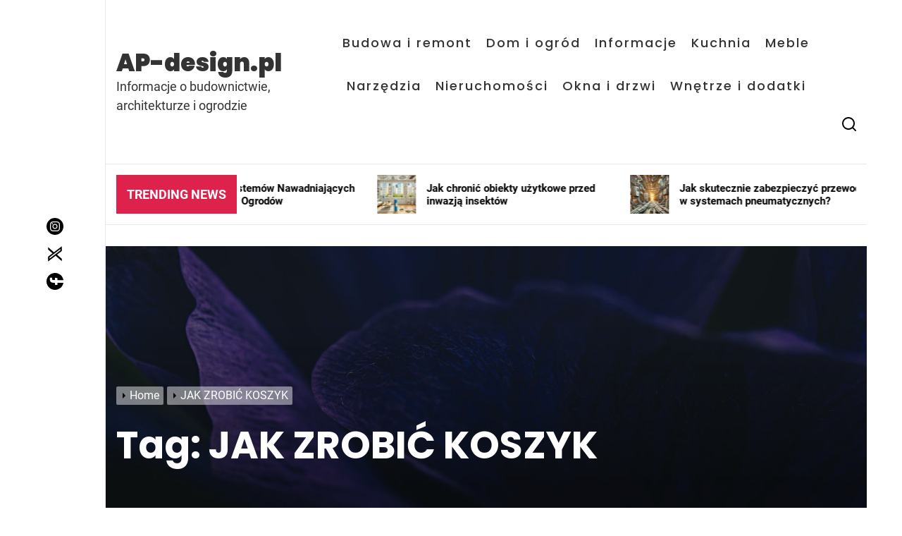

--- FILE ---
content_type: text/html; charset=UTF-8
request_url: https://ap-design.pl/temat/jak-zrobic-koszyk/
body_size: 22366
content:
<!doctype html>
<html lang="pl-PL">
<head itemscope itemtype="https://schema.org/WebSite">
	<meta charset="UTF-8">
	<meta name="viewport" content="width=device-width, initial-scale=1">
	<link rel="profile" href="https://gmpg.org/xfn/11">

	<meta name='robots' content='index, follow, max-image-preview:large, max-snippet:-1, max-video-preview:-1' />

	<!-- This site is optimized with the Yoast SEO plugin v26.8 - https://yoast.com/product/yoast-seo-wordpress/ -->
	<title>Archiwa: JAK ZROBIĆ KOSZYK - AP-design.pl</title>
	<link rel="canonical" href="https://ap-design.pl/temat/jak-zrobic-koszyk/" />
	<meta property="og:locale" content="pl_PL" />
	<meta property="og:type" content="article" />
	<meta property="og:title" content="Archiwa: JAK ZROBIĆ KOSZYK - AP-design.pl" />
	<meta property="og:url" content="https://ap-design.pl/temat/jak-zrobic-koszyk/" />
	<meta property="og:site_name" content="AP-design.pl" />
	<meta name="twitter:card" content="summary_large_image" />
	<script type="application/ld+json" class="yoast-schema-graph">{"@context":"https://schema.org","@graph":[{"@type":"CollectionPage","@id":"https://ap-design.pl/temat/jak-zrobic-koszyk/","url":"https://ap-design.pl/temat/jak-zrobic-koszyk/","name":"Archiwa: JAK ZROBIĆ KOSZYK - AP-design.pl","isPartOf":{"@id":"https://ap-design.pl/#website"},"primaryImageOfPage":{"@id":"https://ap-design.pl/temat/jak-zrobic-koszyk/#primaryimage"},"image":{"@id":"https://ap-design.pl/temat/jak-zrobic-koszyk/#primaryimage"},"thumbnailUrl":"https://ap-design.pl/wp-content/uploads/2021/08/drabina_remontowa.jpg","breadcrumb":{"@id":"https://ap-design.pl/temat/jak-zrobic-koszyk/#breadcrumb"},"inLanguage":"pl-PL"},{"@type":"ImageObject","inLanguage":"pl-PL","@id":"https://ap-design.pl/temat/jak-zrobic-koszyk/#primaryimage","url":"https://ap-design.pl/wp-content/uploads/2021/08/drabina_remontowa.jpg","contentUrl":"https://ap-design.pl/wp-content/uploads/2021/08/drabina_remontowa.jpg","width":1276,"height":1920},{"@type":"BreadcrumbList","@id":"https://ap-design.pl/temat/jak-zrobic-koszyk/#breadcrumb","itemListElement":[{"@type":"ListItem","position":1,"name":"Strona główna","item":"https://ap-design.pl/"},{"@type":"ListItem","position":2,"name":"JAK ZROBIĆ KOSZYK"}]},{"@type":"WebSite","@id":"https://ap-design.pl/#website","url":"https://ap-design.pl/","name":"AP-design.pl","description":"Informacje o budownictwie, architekturze i ogrodzie","potentialAction":[{"@type":"SearchAction","target":{"@type":"EntryPoint","urlTemplate":"https://ap-design.pl/?s={search_term_string}"},"query-input":{"@type":"PropertyValueSpecification","valueRequired":true,"valueName":"search_term_string"}}],"inLanguage":"pl-PL"}]}</script>
	<!-- / Yoast SEO plugin. -->


<link rel="alternate" type="application/rss+xml" title="AP-design.pl &raquo; Kanał z wpisami" href="https://ap-design.pl/feed/" />
<link rel="alternate" type="application/rss+xml" title="AP-design.pl &raquo; Kanał z komentarzami" href="https://ap-design.pl/comments/feed/" />
<link rel="alternate" type="application/rss+xml" title="AP-design.pl &raquo; Kanał z wpisami otagowanymi jako JAK ZROBIĆ KOSZYK" href="https://ap-design.pl/temat/jak-zrobic-koszyk/feed/" />
<style id='wp-img-auto-sizes-contain-inline-css'>
img:is([sizes=auto i],[sizes^="auto," i]){contain-intrinsic-size:3000px 1500px}
/*# sourceURL=wp-img-auto-sizes-contain-inline-css */
</style>
<style id='wp-emoji-styles-inline-css'>

	img.wp-smiley, img.emoji {
		display: inline !important;
		border: none !important;
		box-shadow: none !important;
		height: 1em !important;
		width: 1em !important;
		margin: 0 0.07em !important;
		vertical-align: -0.1em !important;
		background: none !important;
		padding: 0 !important;
	}
/*# sourceURL=wp-emoji-styles-inline-css */
</style>
<style id='wp-block-library-inline-css'>
:root{--wp-block-synced-color:#7a00df;--wp-block-synced-color--rgb:122,0,223;--wp-bound-block-color:var(--wp-block-synced-color);--wp-editor-canvas-background:#ddd;--wp-admin-theme-color:#007cba;--wp-admin-theme-color--rgb:0,124,186;--wp-admin-theme-color-darker-10:#006ba1;--wp-admin-theme-color-darker-10--rgb:0,107,160.5;--wp-admin-theme-color-darker-20:#005a87;--wp-admin-theme-color-darker-20--rgb:0,90,135;--wp-admin-border-width-focus:2px}@media (min-resolution:192dpi){:root{--wp-admin-border-width-focus:1.5px}}.wp-element-button{cursor:pointer}:root .has-very-light-gray-background-color{background-color:#eee}:root .has-very-dark-gray-background-color{background-color:#313131}:root .has-very-light-gray-color{color:#eee}:root .has-very-dark-gray-color{color:#313131}:root .has-vivid-green-cyan-to-vivid-cyan-blue-gradient-background{background:linear-gradient(135deg,#00d084,#0693e3)}:root .has-purple-crush-gradient-background{background:linear-gradient(135deg,#34e2e4,#4721fb 50%,#ab1dfe)}:root .has-hazy-dawn-gradient-background{background:linear-gradient(135deg,#faaca8,#dad0ec)}:root .has-subdued-olive-gradient-background{background:linear-gradient(135deg,#fafae1,#67a671)}:root .has-atomic-cream-gradient-background{background:linear-gradient(135deg,#fdd79a,#004a59)}:root .has-nightshade-gradient-background{background:linear-gradient(135deg,#330968,#31cdcf)}:root .has-midnight-gradient-background{background:linear-gradient(135deg,#020381,#2874fc)}:root{--wp--preset--font-size--normal:16px;--wp--preset--font-size--huge:42px}.has-regular-font-size{font-size:1em}.has-larger-font-size{font-size:2.625em}.has-normal-font-size{font-size:var(--wp--preset--font-size--normal)}.has-huge-font-size{font-size:var(--wp--preset--font-size--huge)}.has-text-align-center{text-align:center}.has-text-align-left{text-align:left}.has-text-align-right{text-align:right}.has-fit-text{white-space:nowrap!important}#end-resizable-editor-section{display:none}.aligncenter{clear:both}.items-justified-left{justify-content:flex-start}.items-justified-center{justify-content:center}.items-justified-right{justify-content:flex-end}.items-justified-space-between{justify-content:space-between}.screen-reader-text{border:0;clip-path:inset(50%);height:1px;margin:-1px;overflow:hidden;padding:0;position:absolute;width:1px;word-wrap:normal!important}.screen-reader-text:focus{background-color:#ddd;clip-path:none;color:#444;display:block;font-size:1em;height:auto;left:5px;line-height:normal;padding:15px 23px 14px;text-decoration:none;top:5px;width:auto;z-index:100000}html :where(.has-border-color){border-style:solid}html :where([style*=border-top-color]){border-top-style:solid}html :where([style*=border-right-color]){border-right-style:solid}html :where([style*=border-bottom-color]){border-bottom-style:solid}html :where([style*=border-left-color]){border-left-style:solid}html :where([style*=border-width]){border-style:solid}html :where([style*=border-top-width]){border-top-style:solid}html :where([style*=border-right-width]){border-right-style:solid}html :where([style*=border-bottom-width]){border-bottom-style:solid}html :where([style*=border-left-width]){border-left-style:solid}html :where(img[class*=wp-image-]){height:auto;max-width:100%}:where(figure){margin:0 0 1em}html :where(.is-position-sticky){--wp-admin--admin-bar--position-offset:var(--wp-admin--admin-bar--height,0px)}@media screen and (max-width:600px){html :where(.is-position-sticky){--wp-admin--admin-bar--position-offset:0px}}

/*# sourceURL=wp-block-library-inline-css */
</style><style id='wp-block-heading-inline-css'>
h1:where(.wp-block-heading).has-background,h2:where(.wp-block-heading).has-background,h3:where(.wp-block-heading).has-background,h4:where(.wp-block-heading).has-background,h5:where(.wp-block-heading).has-background,h6:where(.wp-block-heading).has-background{padding:1.25em 2.375em}h1.has-text-align-left[style*=writing-mode]:where([style*=vertical-lr]),h1.has-text-align-right[style*=writing-mode]:where([style*=vertical-rl]),h2.has-text-align-left[style*=writing-mode]:where([style*=vertical-lr]),h2.has-text-align-right[style*=writing-mode]:where([style*=vertical-rl]),h3.has-text-align-left[style*=writing-mode]:where([style*=vertical-lr]),h3.has-text-align-right[style*=writing-mode]:where([style*=vertical-rl]),h4.has-text-align-left[style*=writing-mode]:where([style*=vertical-lr]),h4.has-text-align-right[style*=writing-mode]:where([style*=vertical-rl]),h5.has-text-align-left[style*=writing-mode]:where([style*=vertical-lr]),h5.has-text-align-right[style*=writing-mode]:where([style*=vertical-rl]),h6.has-text-align-left[style*=writing-mode]:where([style*=vertical-lr]),h6.has-text-align-right[style*=writing-mode]:where([style*=vertical-rl]){rotate:180deg}
/*# sourceURL=https://ap-design.pl/wp-includes/blocks/heading/style.min.css */
</style>
<style id='wp-block-paragraph-inline-css'>
.is-small-text{font-size:.875em}.is-regular-text{font-size:1em}.is-large-text{font-size:2.25em}.is-larger-text{font-size:3em}.has-drop-cap:not(:focus):first-letter{float:left;font-size:8.4em;font-style:normal;font-weight:100;line-height:.68;margin:.05em .1em 0 0;text-transform:uppercase}body.rtl .has-drop-cap:not(:focus):first-letter{float:none;margin-left:.1em}p.has-drop-cap.has-background{overflow:hidden}:root :where(p.has-background){padding:1.25em 2.375em}:where(p.has-text-color:not(.has-link-color)) a{color:inherit}p.has-text-align-left[style*="writing-mode:vertical-lr"],p.has-text-align-right[style*="writing-mode:vertical-rl"]{rotate:180deg}
/*# sourceURL=https://ap-design.pl/wp-includes/blocks/paragraph/style.min.css */
</style>
<style id='global-styles-inline-css'>
:root{--wp--preset--aspect-ratio--square: 1;--wp--preset--aspect-ratio--4-3: 4/3;--wp--preset--aspect-ratio--3-4: 3/4;--wp--preset--aspect-ratio--3-2: 3/2;--wp--preset--aspect-ratio--2-3: 2/3;--wp--preset--aspect-ratio--16-9: 16/9;--wp--preset--aspect-ratio--9-16: 9/16;--wp--preset--color--black: #000000;--wp--preset--color--cyan-bluish-gray: #abb8c3;--wp--preset--color--white: #ffffff;--wp--preset--color--pale-pink: #f78da7;--wp--preset--color--vivid-red: #cf2e2e;--wp--preset--color--luminous-vivid-orange: #ff6900;--wp--preset--color--luminous-vivid-amber: #fcb900;--wp--preset--color--light-green-cyan: #7bdcb5;--wp--preset--color--vivid-green-cyan: #00d084;--wp--preset--color--pale-cyan-blue: #8ed1fc;--wp--preset--color--vivid-cyan-blue: #0693e3;--wp--preset--color--vivid-purple: #9b51e0;--wp--preset--gradient--vivid-cyan-blue-to-vivid-purple: linear-gradient(135deg,rgb(6,147,227) 0%,rgb(155,81,224) 100%);--wp--preset--gradient--light-green-cyan-to-vivid-green-cyan: linear-gradient(135deg,rgb(122,220,180) 0%,rgb(0,208,130) 100%);--wp--preset--gradient--luminous-vivid-amber-to-luminous-vivid-orange: linear-gradient(135deg,rgb(252,185,0) 0%,rgb(255,105,0) 100%);--wp--preset--gradient--luminous-vivid-orange-to-vivid-red: linear-gradient(135deg,rgb(255,105,0) 0%,rgb(207,46,46) 100%);--wp--preset--gradient--very-light-gray-to-cyan-bluish-gray: linear-gradient(135deg,rgb(238,238,238) 0%,rgb(169,184,195) 100%);--wp--preset--gradient--cool-to-warm-spectrum: linear-gradient(135deg,rgb(74,234,220) 0%,rgb(151,120,209) 20%,rgb(207,42,186) 40%,rgb(238,44,130) 60%,rgb(251,105,98) 80%,rgb(254,248,76) 100%);--wp--preset--gradient--blush-light-purple: linear-gradient(135deg,rgb(255,206,236) 0%,rgb(152,150,240) 100%);--wp--preset--gradient--blush-bordeaux: linear-gradient(135deg,rgb(254,205,165) 0%,rgb(254,45,45) 50%,rgb(107,0,62) 100%);--wp--preset--gradient--luminous-dusk: linear-gradient(135deg,rgb(255,203,112) 0%,rgb(199,81,192) 50%,rgb(65,88,208) 100%);--wp--preset--gradient--pale-ocean: linear-gradient(135deg,rgb(255,245,203) 0%,rgb(182,227,212) 50%,rgb(51,167,181) 100%);--wp--preset--gradient--electric-grass: linear-gradient(135deg,rgb(202,248,128) 0%,rgb(113,206,126) 100%);--wp--preset--gradient--midnight: linear-gradient(135deg,rgb(2,3,129) 0%,rgb(40,116,252) 100%);--wp--preset--font-size--small: 13px;--wp--preset--font-size--medium: 20px;--wp--preset--font-size--large: 36px;--wp--preset--font-size--x-large: 42px;--wp--preset--spacing--20: 0.44rem;--wp--preset--spacing--30: 0.67rem;--wp--preset--spacing--40: 1rem;--wp--preset--spacing--50: 1.5rem;--wp--preset--spacing--60: 2.25rem;--wp--preset--spacing--70: 3.38rem;--wp--preset--spacing--80: 5.06rem;--wp--preset--shadow--natural: 6px 6px 9px rgba(0, 0, 0, 0.2);--wp--preset--shadow--deep: 12px 12px 50px rgba(0, 0, 0, 0.4);--wp--preset--shadow--sharp: 6px 6px 0px rgba(0, 0, 0, 0.2);--wp--preset--shadow--outlined: 6px 6px 0px -3px rgb(255, 255, 255), 6px 6px rgb(0, 0, 0);--wp--preset--shadow--crisp: 6px 6px 0px rgb(0, 0, 0);}:where(.is-layout-flex){gap: 0.5em;}:where(.is-layout-grid){gap: 0.5em;}body .is-layout-flex{display: flex;}.is-layout-flex{flex-wrap: wrap;align-items: center;}.is-layout-flex > :is(*, div){margin: 0;}body .is-layout-grid{display: grid;}.is-layout-grid > :is(*, div){margin: 0;}:where(.wp-block-columns.is-layout-flex){gap: 2em;}:where(.wp-block-columns.is-layout-grid){gap: 2em;}:where(.wp-block-post-template.is-layout-flex){gap: 1.25em;}:where(.wp-block-post-template.is-layout-grid){gap: 1.25em;}.has-black-color{color: var(--wp--preset--color--black) !important;}.has-cyan-bluish-gray-color{color: var(--wp--preset--color--cyan-bluish-gray) !important;}.has-white-color{color: var(--wp--preset--color--white) !important;}.has-pale-pink-color{color: var(--wp--preset--color--pale-pink) !important;}.has-vivid-red-color{color: var(--wp--preset--color--vivid-red) !important;}.has-luminous-vivid-orange-color{color: var(--wp--preset--color--luminous-vivid-orange) !important;}.has-luminous-vivid-amber-color{color: var(--wp--preset--color--luminous-vivid-amber) !important;}.has-light-green-cyan-color{color: var(--wp--preset--color--light-green-cyan) !important;}.has-vivid-green-cyan-color{color: var(--wp--preset--color--vivid-green-cyan) !important;}.has-pale-cyan-blue-color{color: var(--wp--preset--color--pale-cyan-blue) !important;}.has-vivid-cyan-blue-color{color: var(--wp--preset--color--vivid-cyan-blue) !important;}.has-vivid-purple-color{color: var(--wp--preset--color--vivid-purple) !important;}.has-black-background-color{background-color: var(--wp--preset--color--black) !important;}.has-cyan-bluish-gray-background-color{background-color: var(--wp--preset--color--cyan-bluish-gray) !important;}.has-white-background-color{background-color: var(--wp--preset--color--white) !important;}.has-pale-pink-background-color{background-color: var(--wp--preset--color--pale-pink) !important;}.has-vivid-red-background-color{background-color: var(--wp--preset--color--vivid-red) !important;}.has-luminous-vivid-orange-background-color{background-color: var(--wp--preset--color--luminous-vivid-orange) !important;}.has-luminous-vivid-amber-background-color{background-color: var(--wp--preset--color--luminous-vivid-amber) !important;}.has-light-green-cyan-background-color{background-color: var(--wp--preset--color--light-green-cyan) !important;}.has-vivid-green-cyan-background-color{background-color: var(--wp--preset--color--vivid-green-cyan) !important;}.has-pale-cyan-blue-background-color{background-color: var(--wp--preset--color--pale-cyan-blue) !important;}.has-vivid-cyan-blue-background-color{background-color: var(--wp--preset--color--vivid-cyan-blue) !important;}.has-vivid-purple-background-color{background-color: var(--wp--preset--color--vivid-purple) !important;}.has-black-border-color{border-color: var(--wp--preset--color--black) !important;}.has-cyan-bluish-gray-border-color{border-color: var(--wp--preset--color--cyan-bluish-gray) !important;}.has-white-border-color{border-color: var(--wp--preset--color--white) !important;}.has-pale-pink-border-color{border-color: var(--wp--preset--color--pale-pink) !important;}.has-vivid-red-border-color{border-color: var(--wp--preset--color--vivid-red) !important;}.has-luminous-vivid-orange-border-color{border-color: var(--wp--preset--color--luminous-vivid-orange) !important;}.has-luminous-vivid-amber-border-color{border-color: var(--wp--preset--color--luminous-vivid-amber) !important;}.has-light-green-cyan-border-color{border-color: var(--wp--preset--color--light-green-cyan) !important;}.has-vivid-green-cyan-border-color{border-color: var(--wp--preset--color--vivid-green-cyan) !important;}.has-pale-cyan-blue-border-color{border-color: var(--wp--preset--color--pale-cyan-blue) !important;}.has-vivid-cyan-blue-border-color{border-color: var(--wp--preset--color--vivid-cyan-blue) !important;}.has-vivid-purple-border-color{border-color: var(--wp--preset--color--vivid-purple) !important;}.has-vivid-cyan-blue-to-vivid-purple-gradient-background{background: var(--wp--preset--gradient--vivid-cyan-blue-to-vivid-purple) !important;}.has-light-green-cyan-to-vivid-green-cyan-gradient-background{background: var(--wp--preset--gradient--light-green-cyan-to-vivid-green-cyan) !important;}.has-luminous-vivid-amber-to-luminous-vivid-orange-gradient-background{background: var(--wp--preset--gradient--luminous-vivid-amber-to-luminous-vivid-orange) !important;}.has-luminous-vivid-orange-to-vivid-red-gradient-background{background: var(--wp--preset--gradient--luminous-vivid-orange-to-vivid-red) !important;}.has-very-light-gray-to-cyan-bluish-gray-gradient-background{background: var(--wp--preset--gradient--very-light-gray-to-cyan-bluish-gray) !important;}.has-cool-to-warm-spectrum-gradient-background{background: var(--wp--preset--gradient--cool-to-warm-spectrum) !important;}.has-blush-light-purple-gradient-background{background: var(--wp--preset--gradient--blush-light-purple) !important;}.has-blush-bordeaux-gradient-background{background: var(--wp--preset--gradient--blush-bordeaux) !important;}.has-luminous-dusk-gradient-background{background: var(--wp--preset--gradient--luminous-dusk) !important;}.has-pale-ocean-gradient-background{background: var(--wp--preset--gradient--pale-ocean) !important;}.has-electric-grass-gradient-background{background: var(--wp--preset--gradient--electric-grass) !important;}.has-midnight-gradient-background{background: var(--wp--preset--gradient--midnight) !important;}.has-small-font-size{font-size: var(--wp--preset--font-size--small) !important;}.has-medium-font-size{font-size: var(--wp--preset--font-size--medium) !important;}.has-large-font-size{font-size: var(--wp--preset--font-size--large) !important;}.has-x-large-font-size{font-size: var(--wp--preset--font-size--x-large) !important;}
/*# sourceURL=global-styles-inline-css */
</style>

<style id='classic-theme-styles-inline-css'>
/*! This file is auto-generated */
.wp-block-button__link{color:#fff;background-color:#32373c;border-radius:9999px;box-shadow:none;text-decoration:none;padding:calc(.667em + 2px) calc(1.333em + 2px);font-size:1.125em}.wp-block-file__button{background:#32373c;color:#fff;text-decoration:none}
/*# sourceURL=/wp-includes/css/classic-themes.min.css */
</style>
<link rel='stylesheet' id='reminiscence-lite-google-fonts-css' href='https://ap-design.pl/wp-content/fonts/aea664c2f18df0853e8b261b570f94eb.css?ver=1.0.0' media='all' />
<link rel='stylesheet' id='magnific-popup-css' href='https://ap-design.pl/wp-content/themes/reminiscence-lite/assets/lib/magnific-popup/magnific-popup.css?ver=6.9' media='all' />
<link rel='stylesheet' id='swiper-bundle-css' href='https://ap-design.pl/wp-content/themes/reminiscence-lite/assets/lib/swiper/css/swiper-bundle.min.css?ver=6.9' media='all' />
<link rel='stylesheet' id='reminiscence-lite-style-css' href='https://ap-design.pl/wp-content/themes/reminiscence-lite/style.css?ver=1.0.0' media='all' />
<style id='reminiscence-lite-style-inline-css'>
.site-branding .site-title{font-weight: 900;}.site-branding .site-title{font-weight: 900;}body, button, input, select, optgroup, textarea{font-weight: 400;}.h1,.entry-title-large{font-weight: 700;}.h2,.entry-title-big{font-weight: 700;}.h3,.entry-title-medium{font-weight: 700;}.h4,h4{font-weight: 700;}.h5,h5{font-weight: 700;}.h6,h6{font-weight: 700;} 
.site-logo img{width: 60px;}
.site-branding .site-title{font-family: Poppins;}
.site-branding .site-title{font-size: 34px;}
.site-branding .site-title{text-transform: none;}
:root {
 --primary-font-family: Roboto;
 --secondary-font-family: Poppins;
}

body, button, input, select, optgroup, textarea{font-size: 18px;}
        
h1,h2,h3,h4,h5,h6{text-transform: none;}
                              
@media (min-width: 992px) {                  
h1,.entry-title-large{font-size:54px;}
h2,.entry-title-big{font-size:42px;}
h3,.entry-title-medium{font-size: 34px;}
h4{font-size:28px;}
h5{font-size:24px;}
h6,.entry-title-small{font-size:20px;}
}

.wedevs-cta-block .entry-title{font-family: Poppins;}
.wedevs-cta-block .entry-title{font-size: 54px;}
.wedevs-cta-block .entry-title{text-transform: none;}

        
/*# sourceURL=reminiscence-lite-style-inline-css */
</style>
<script src="https://ap-design.pl/wp-includes/js/jquery/jquery.min.js?ver=3.7.1" id="jquery-core-js"></script>
<script src="https://ap-design.pl/wp-includes/js/jquery/jquery-migrate.min.js?ver=3.4.1" id="jquery-migrate-js"></script>
<link rel="https://api.w.org/" href="https://ap-design.pl/wp-json/" /><link rel="alternate" title="JSON" type="application/json" href="https://ap-design.pl/wp-json/wp/v2/tags/335" /><link rel="EditURI" type="application/rsd+xml" title="RSD" href="https://ap-design.pl/xmlrpc.php?rsd" />
<meta name="generator" content="WordPress 6.9" />
<!-- Global site tag (gtag.js) - Google Analytics -->
<script async src="https://www.googletagmanager.com/gtag/js?id=UA-176823823-23"></script>
<script>
  window.dataLayer = window.dataLayer || [];
  function gtag(){dataLayer.push(arguments);}
  gtag('js', new Date());

  gtag('config', 'UA-176823823-23');
</script>
		<style id="wp-custom-css">
			.tags-links{display:none !important;}
/*@media only screen and (max-width: 600px){
	img, .wedevs-banner-block{display:none !important;}
}*/		</style>
		</head>

<body class="archive tag tag-jak-zrobic-koszyk tag-335 wp-embed-responsive wp-theme-reminiscence-lite hfeed right-sidebar" itemscope itemtype="https://schema.org/WebPage">

<div id="page" class="site">
	<a class="skip-link screen-reader-text" href="#primary">Skip to content</a>


	<header id="masthead" class="site-header" itemscope itemtype="https://schema.org/WPHeader">
		

<div class="site-wrapper-fluid">
    <div class="site-header-area site-header-top">
        <div class="site-header-components header-components-left">
            <div class="header-component-item">
                <div class="site-branding">

                                        <div class="site-branding-areas">
                                            <p itemprop="name" class="site-title">
                            <a itemprop="url" href="https://ap-design.pl/" rel="home">
                                AP-design.pl                            </a>
                        </p>
                                            <p itemprop="description" class="site-description">
                            <span>Informacje o budownictwie, architekturze i ogrodzie</span>
                        </p>
                                        </div>
                </div><!-- .site-branding -->
            </div>



        </div>


        <div class="site-header-components header-components-right">


            <div class="header-component-item hidden-md-screen">
                <nav class="primary-menu-wrapper" aria-label="Horizontal" role="navigation" itemscope itemtype="https://schema.org/SiteNavigationElement">
                    <ul class="primary-menu reset-list-style">

                        <li id="menu-item-170" class="menu-item menu-item-type-taxonomy menu-item-object-category menu-item-170"><a href="https://ap-design.pl/budowa-i-remont/">Budowa i remont</a></li>
<li id="menu-item-171" class="menu-item menu-item-type-taxonomy menu-item-object-category menu-item-171"><a href="https://ap-design.pl/dom-i-ogrod/">Dom i ogród</a></li>
<li id="menu-item-172" class="menu-item menu-item-type-taxonomy menu-item-object-category menu-item-172"><a href="https://ap-design.pl/informacje/">Informacje</a></li>
<li id="menu-item-173" class="menu-item menu-item-type-taxonomy menu-item-object-category menu-item-173"><a href="https://ap-design.pl/kuchnia/">Kuchnia</a></li>
<li id="menu-item-174" class="menu-item menu-item-type-taxonomy menu-item-object-category menu-item-174"><a href="https://ap-design.pl/meble/">Meble</a></li>
<li id="menu-item-175" class="menu-item menu-item-type-taxonomy menu-item-object-category menu-item-175"><a href="https://ap-design.pl/narzedzia/">Narzędzia</a></li>
<li id="menu-item-176" class="menu-item menu-item-type-taxonomy menu-item-object-category menu-item-176"><a href="https://ap-design.pl/nieruchomosci/">Nieruchomości</a></li>
<li id="menu-item-177" class="menu-item menu-item-type-taxonomy menu-item-object-category menu-item-177"><a href="https://ap-design.pl/okna-i-drzwi/">Okna i drzwi</a></li>
<li id="menu-item-178" class="menu-item menu-item-type-taxonomy menu-item-object-category menu-item-178"><a href="https://ap-design.pl/wnetrze-i-dodatki/">Wnętrze i dodatki</a></li>

                    </ul>
                </nav>
            </div>


                            <div class="header-component-item header-wedevs-search">
                    <button class="toggle search-toggle mobile-search-toggle" data-toggle-target=".search-modal"
                            data-toggle-body-class="showing-search-modal" data-set-focus=".search-modal .search-field"
                            aria-expanded="false">
                        <svg class="svg-icon" aria-hidden="true" role="img" focusable="false" xmlns="http://www.w3.org/2000/svg" width="18" height="18" viewBox="0 0 20 20"><path fill="currentColor" d="M1148.0319,95.6176858 L1151.70711,99.2928932 C1152.09763,99.6834175 1152.09763,100.316582 1151.70711,100.707107 C1151.31658,101.097631 1150.68342,101.097631 1150.29289,100.707107 L1146.61769,97.0318993 C1145.07801,98.2635271 1143.12501,99 1141,99 C1136.02944,99 1132,94.9705627 1132,90 C1132,85.0294372 1136.02944,81 1141,81 C1145.97056,81 1150,85.0294372 1150,90 C1150,92.1250137 1149.26353,94.078015 1148.0319,95.6176858 Z M1146.04139,94.8563911 C1147.25418,93.5976949 1148,91.8859456 1148,90 C1148,86.1340067 1144.86599,83 1141,83 C1137.13401,83 1134,86.1340067 1134,90 C1134,93.8659933 1137.13401,97 1141,97 C1142.88595,97 1144.59769,96.2541764 1145.85639,95.0413859 C1145.88271,95.0071586 1145.91154,94.9742441 1145.94289,94.9428932 C1145.97424,94.9115423 1146.00716,94.8827083 1146.04139,94.8563911 Z" transform="translate(-1132 -81)" /></svg>                    </button>
                </div>
            
            
            <div class="header-component-item header-wedevs-menu">
                <button class="toggle nav-toggle mobile-nav-toggle" data-toggle-target=".menu-modal" data-toggle-body-class="showing-menu-modal" aria-expanded="false" data-set-focus=".close-nav-toggle">
                    <svg class="svg-icon" aria-hidden="true" role="img" focusable="false" xmlns="http://www.w3.org/2000/svg" width="20" height="20" viewBox="0 0 20 20"><path fill="currentColor" d="M1 3v2h18V3zm0 8h18V9H1zm0 6h18v-2H1z" /></svg>                </button>
            </div>
        </div>

    </div>
</div>	</header><!-- #masthead -->

    
                <div class="wedevs-block wedevs-marquee-block">
                    <div class="site-wrapper-fluid">
                        <div class="site-row">
                            <div class="site-column site-column-12">
                                <div class="marquee-area">
                                    <div class="marquee-heading">
                                        Trending News                                    </div>

                                    <div class="marquee-slides" dir="ltr">
                                        <div class="marquee site-ticker-area" data-gap="0" data-duplicated="true"
                                             data-direction="left" data-duration=10000>
                                                                                            <a href="https://ap-design.pl/styl-boho-we-wnetrzach-jak-go-osiagnac/">
                                                    <span class="marquee-wrapper">
                                                                                                            <span class="marquee-thumbnail">
                                                            <img src="https://ap-design.pl/wp-content/uploads/2025/06/80194948-6343-4439-9a92-904166da7846-150x150.jpg">
                                                        </span>
                                                                                                            <span class="marquee-title">
                                                        Styl boho we wnętrzach – jak go osiągnąć                                                        </span>
                                                    </span>
                                                </a>

                                                                                            <a href="https://ap-design.pl/znaczenie-systemow-nawadniajacych-w-utrzymaniu-ogrodow/">
                                                    <span class="marquee-wrapper">
                                                                                                            <span class="marquee-thumbnail">
                                                            <img src="https://ap-design.pl/wp-content/uploads/2025/05/ChatGPT-Image-7-maj-2025-11_05_47-150x150.png">
                                                        </span>
                                                                                                            <span class="marquee-title">
                                                        Znaczenie Systemów Nawadniających w Utrzymaniu Ogrodów                                                        </span>
                                                    </span>
                                                </a>

                                                                                            <a href="https://ap-design.pl/jak-chronic-obiekty-uzytkowe-przed-inwazja-insektow/">
                                                    <span class="marquee-wrapper">
                                                                                                            <span class="marquee-thumbnail">
                                                            <img src="https://ap-design.pl/wp-content/uploads/2025/01/DALL·E-2025-01-29-14.21.16-A-professional-horizontal-photograph-illustrating-methods-to-protect-commercial-and-residential-buildings-from-insect-infestations.-The-image-features-150x150.webp">
                                                        </span>
                                                                                                            <span class="marquee-title">
                                                        Jak chronić obiekty użytkowe przed inwazją insektów                                                        </span>
                                                    </span>
                                                </a>

                                                                                            <a href="https://ap-design.pl/jak-skutecznie-zabezpieczyc-przewody-w-systemach-pneumatycznych/">
                                                    <span class="marquee-wrapper">
                                                                                                            <span class="marquee-thumbnail">
                                                            <img src="https://ap-design.pl/wp-content/uploads/2024/09/DALL·E-2024-09-20-11.14.34-A-wide-view-illustrating-how-to-effectively-secure-cables-in-pneumatic-systems.-The-image-shows-cables-and-tubes-in-a-pneumatic-setup-with-protective-150x150.webp">
                                                        </span>
                                                                                                            <span class="marquee-title">
                                                        Jak skutecznie zabezpieczyć przewody w systemach pneumatycznych?                                                        </span>
                                                    </span>
                                                </a>

                                                                                            <a href="https://ap-design.pl/jak-wybrac-idealne-misy-szklane-i-tace-marmurowe-do-swojego-wnetrza/">
                                                    <span class="marquee-wrapper">
                                                                                                            <span class="marquee-thumbnail">
                                                            <img src="https://ap-design.pl/wp-content/uploads/2024/09/DALL·E-2024-09-12-19.03.33-A-wide-view-of-a-modern-kitchen-featuring-glass-bowls-and-marble-trays.-The-glass-bowls-are-elegant-and-transparent-arranged-neatly-on-a-marble-count-150x150.webp">
                                                        </span>
                                                                                                            <span class="marquee-title">
                                                        Jak wybrać idealne misy szklane i tace marmurowe do swojego wnętrza?                                                        </span>
                                                    </span>
                                                </a>

                                                                                            <a href="https://ap-design.pl/jak-dzialaja-farby-magnetyczne-i-do-czego-mozna-je-wykorzystac/">
                                                    <span class="marquee-wrapper">
                                                                                                            <span class="marquee-thumbnail">
                                                            <img src="https://ap-design.pl/wp-content/uploads/2024/08/DALL·E-2024-08-28-09.55.29-A-wide-view-of-a-wall-being-painted-with-magnetic-paint.-The-image-shows-the-application-process-with-a-paint-roller-or-brush-smoothly-applying-the-d-150x150.webp">
                                                        </span>
                                                                                                            <span class="marquee-title">
                                                        Jak działają farby magnetyczne i do czego można je wykorzystać?                                                        </span>
                                                    </span>
                                                </a>

                                                                                            <a href="https://ap-design.pl/modne-rozwiazania-oswietleniowe-do-domu-czy-mieszkania/">
                                                    <span class="marquee-wrapper">
                                                                                                            <span class="marquee-thumbnail">
                                                            <img src="https://ap-design.pl/wp-content/uploads/2024/08/DALL·E-2024-08-21-14.26.20-A-wide-view-of-a-modern-apartment-interior-featuring-LED-lighting-integrated-into-the-furniture.-The-space-includes-sleek-minimalist-furniture-with-c-150x150.webp">
                                                        </span>
                                                                                                            <span class="marquee-title">
                                                        Modne rozwiązania oświetleniowe do domu czy mieszkania                                                        </span>
                                                    </span>
                                                </a>

                                                                                            <a href="https://ap-design.pl/dlaczego-warto-wybrac-meble-na-wymiar/">
                                                    <span class="marquee-wrapper">
                                                                                                            <span class="marquee-thumbnail">
                                                            <img src="https://ap-design.pl/wp-content/uploads/2024/07/DALL·E-2024-07-15-22.24.40-A-detailed-image-showcasing-custom-made-furniture.-The-furniture-is-designed-to-fit-specific-spaces-and-needs-featuring-a-modern-and-sleek-design.-Th-150x150.webp">
                                                        </span>
                                                                                                            <span class="marquee-title">
                                                        Dlaczego warto wybrać meble na wymiar?                                                        </span>
                                                    </span>
                                                </a>

                                                                                            <a href="https://ap-design.pl/jak-wybrac-idealne-zyrandole-i-lampy-wiszace-do-twojego-wnetrza/">
                                                    <span class="marquee-wrapper">
                                                                                                            <span class="marquee-thumbnail">
                                                            <img src="https://ap-design.pl/wp-content/uploads/2024/07/DALL·E-2024-07-10-02.13.23-A-detailed-image-showcasing-various-chandeliers-and-pendant-lights-suitable-for-interior-decor.-The-display-includes-a-range-of-styles-from-modern-an-150x150.webp">
                                                        </span>
                                                                                                            <span class="marquee-title">
                                                        Jak wybrać idealne żyrandole i lampy wiszące do Twojego wnętrza?                                                        </span>
                                                    </span>
                                                </a>

                                                                                            <a href="https://ap-design.pl/schody-kamienne-i-stopnie-blokowe-ponadczasowa-elegancja-i-trwalosc-w-architekturze/">
                                                    <span class="marquee-wrapper">
                                                                                                            <span class="marquee-thumbnail">
                                                            <img src="https://ap-design.pl/wp-content/uploads/2024/06/DALL·E-2024-06-25-06.30.45-Stone-stairs-in-a-residential-or-commercial-setting-showcasing-elegant-and-durable-design.-The-stairs-are-made-of-high-quality-stone-with-each-step--150x150.webp">
                                                        </span>
                                                                                                            <span class="marquee-title">
                                                        Schody kamienne i stopnie blokowe &#8211; ponadczasowa elegancja i trwałość w architekturze                                                        </span>
                                                    </span>
                                                </a>

                                                                                    </div>
                                    </div>
                                </div>
                            </div>
                        </div>

                    </div>
                </div>

                
    
    <div id="content" class="site-content" role="main">
    
    
        <div class="wedevs-inner-banner data-bg"  data-background="https://ap-design.pl/wp-content/themes/reminiscence-lite/assets/images/wedev-header-image.jpg" >
            <div class="site-wrapper">

                <div class="entry-breadcrumb"><nav role="navigation" aria-label="Breadcrumbs" class="breadcrumb-trail breadcrumbs" itemprop="breadcrumb"><ul class="trail-items" itemscope itemtype="http://schema.org/BreadcrumbList"><meta name="numberOfItems" content="2" /><meta name="itemListOrder" content="Ascending" /><li itemprop="itemListElement" itemscope itemtype="http://schema.org/ListItem" class="trail-item trail-begin"><a href="https://ap-design.pl/" rel="home" itemprop="item"><span itemprop="name">Home</span></a><meta itemprop="position" content="1" /></li><li itemprop="itemListElement" itemscope itemtype="http://schema.org/ListItem" class="trail-item trail-end"><a href="https://ap-design.pl/temat/jak-zrobic-koszyk/" itemprop="item"><span itemprop="name">JAK ZROBIĆ KOSZYK</span></a><meta itemprop="position" content="2" /></li></ul></nav></div>
                <h1 class="entry-title entry-title-large" itemprop="headline">Tag: <span>JAK ZROBIĆ KOSZYK</span></h1>
            </div>
        </div>

            <div class="site-wrapper">
        <div class="site-row">
            <div id="primary" class="content-area site-column site-column-sm-12 column-order-1 site-column-9">
                <main id="main" class="site-main site-archive-main">

                    
                        
<div class="wedevs-post-wrapper">
    
    <article id="article-post-35" class="wedevs-post wedevs-article-post post-35 post type-post status-publish format-standard has-post-thumbnail hentry category-budowa-i-remont tag-beton-wylewka tag-bialo-czarne-plytki-podlogowe tag-budowa-domu-pod-klucz tag-czesci-do-case tag-domy-pod-klucz-do-150-tys tag-elementy-balustrad-balkonowych tag-farba-chropowata tag-fotel-ogrodowy-rattanowy tag-fotele-wiszace-na-taras tag-fototapeta-do-pokoju-dziecka tag-garaz-bez-pozwolenia-wymiary tag-gonty-na-dach tag-gotowe-domki-letniskowe tag-hiacynt-jak-dbac tag-ile-centymetrow-ma-metr tag-jak-czesto-podlewac-ogorki tag-jak-tanio-zrobic-garaz-drewniany tag-jak-usunac-grzyba-ze-scian tag-jak-usunac-rysy-z-szyby tag-jak-wykonac-wentylacje-w-starym-domu tag-jak-zamontowac-zaslony-na-tarasie tag-jak-zaprojektowac-szafe tag-jak-zrobic-koszyk tag-jak-zrobic-wylewke-betonowa-na-ziemi tag-jaka-farba-na-nierowne-sciany tag-jaki-materac-dla-dziecka-6-lat tag-jakie-kwiaty-na-sloneczny-balkon tag-jawor-klon tag-kiedy-sadzic-petunie-na-balkonie tag-kominek-w-stylu-glamour tag-koszt-robocizny-dachu-za-m2 tag-kwiaty-bez-okazji tag-lazienka-na-poddaszu-oswietlenie tag-malowanie tag-meble-wiklinowe-na-taras tag-miniaturowe-petunie tag-nowoczesna-mala-sypialnia tag-nowoczesny-gabinet-dyrektora tag-nowoczesny-taras-z-kostki-brukowej tag-obrobka-blacharska-tarasu tag-ogrodzenia-z-bloczkow tag-organizacja-szafy-w-przedpokoju tag-oswietlenie-do-niskich-pomieszczen tag-pianka-pur-otwartokomorkowa tag-pielegnacja-trawnika tag-plot-z-drewna tag-plytki-marmurowe-na-sciane-w-kuchni tag-plytki-podlogowe-bialo-czarne tag-plytki-zewnetrzne-antyposlizgowe tag-podlogi-z-zywicy-epoksydowej tag-podlogowka-pod-panele tag-pokrycie-dachu-papa-termozgrzewalna tag-pompa-ciepla-oplacalnosc tag-posadzki-z-zywicy tag-pozorom tag-pylenie tag-regaly-do-garazu tag-rodzaje-wiewiorek tag-rosliny-na-pergole tag-samodzielne-projektowanie-ogrodu tag-sansewieria-opadajace-liscie tag-scianka-tv tag-sciany tag-storczyk-multiflora tag-storczyk-oncidium tag-sufit tag-tapetowanie tag-walek-do-farby-strukturalnej tag-wanna-do-malej-lazienki tag-wykonczenia-wnetrz tag-zabezpieczenia" itemscope itemtype="https://schema.org/Blog">

        <div class="entry-thumbnail entry-thumbnail-effect">
            
            
			<a class="post-thumbnail" href="https://ap-design.pl/jak-przygotowac-mieszkanie-do-remontu/" aria-hidden="true" tabindex="-1">
				<img width="1276" height="1920" src="https://ap-design.pl/wp-content/uploads/2021/08/drabina_remontowa.jpg" class="attachment-post-thumbnail size-post-thumbnail wp-post-image" alt="Jak przygotować mieszkanie do remontu?" itemprop="image" decoding="async" fetchpriority="high" srcset="https://ap-design.pl/wp-content/uploads/2021/08/drabina_remontowa.jpg 1276w, https://ap-design.pl/wp-content/uploads/2021/08/drabina_remontowa-199x300.jpg 199w, https://ap-design.pl/wp-content/uploads/2021/08/drabina_remontowa-681x1024.jpg 681w, https://ap-design.pl/wp-content/uploads/2021/08/drabina_remontowa-768x1156.jpg 768w, https://ap-design.pl/wp-content/uploads/2021/08/drabina_remontowa-1021x1536.jpg 1021w" sizes="(max-width: 1276px) 100vw, 1276px" />			</a>

			
                            <div class="entry-meta">
                    <span class="posted-on" itemprop="datePublished">Posted on <a href="https://ap-design.pl/2021/12/06/" rel="bookmark"><time class="entry-date published" datetime="2021-12-06T08:50:18+00:00">6 grudnia, 2021</time><time class="updated" datetime="2021-12-26T00:58:37+00:00">26 grudnia, 2021</time></a></span>                </div>
                        
        </div>

        <div class="entry-details">
            <div class="site-row">
                <div class="site-column site-column-3 site-column-sm-12">
                    
                        <div class="entry-meta">
                            <div class="entry-meta-posted-by"><div class="entry-meta-avatar"> <img alt='' src='https://secure.gravatar.com/avatar/4a0ba55a4ed5f5424bd40936fee56c5814c1403232c479b64c19abf8fb7a801d?s=96&#038;d=mm&#038;r=g' class='avatar avatar-96 photo' height='96' width='96' /></div><div class="entry-meta-name"><div class="entry-meta-item entry-meta-byline"> <span class="author vcard"><a class="url fn n" href="https://ap-design.pl/author/a8ml9t6coio8x3/">by Redakcja</a></span></div></div></div>                        </div>
                        <div class="entry-meta hidden-xs-screen">
                            <span class="tags-links"><span><svg class="svg-icon" aria-hidden="true" role="img" focusable="false" xmlns="http://www.w3.org/2000/svg" width="16" height="16" viewBox="0 0 16 16"><path fill="currentColor" d="M3 2v4.586l7 7L14.586 9l-7-7H3zM2 2a1 1 0 0 1 1-1h4.586a1 1 0 0 1 .707.293l7 7a1 1 0 0 1 0 1.414l-4.586 4.586a1 1 0 0 1-1.414 0l-7-7A1 1 0 0 1 2 6.586V2z" /><path d="M5.5 5a.5.5 0 1 1 0-1 .5.5 0 0 1 0 1zm0 1a1.5 1.5 0 1 0 0-3 1.5 1.5 0 0 0 0 3zM1 7.086a1 1 0 0 0 .293.707L8.75 15.25l-.043.043a1 1 0 0 1-1.414 0l-7-7A1 1 0 0 1 0 7.586V3a1 1 0 0 1 1-1v5.086z" /></svg>Tagged</span><a href="https://ap-design.pl/temat/beton-wylewka/" rel="tag">BETON WYLEWKA</a>,<a href="https://ap-design.pl/temat/bialo-czarne-plytki-podlogowe/" rel="tag">BIAŁO CZARNE PŁYTKI PODŁOGOWE</a>,<a href="https://ap-design.pl/temat/budowa-domu-pod-klucz/" rel="tag">BUDOWA DOMU POD KLUCZ</a>,<a href="https://ap-design.pl/temat/czesci-do-case/" rel="tag">CZĘŚCI DO CASE</a>,<a href="https://ap-design.pl/temat/domy-pod-klucz-do-150-tys/" rel="tag">DOMY POD KLUCZ DO 150 TYS</a>,<a href="https://ap-design.pl/temat/elementy-balustrad-balkonowych/" rel="tag">ELEMENTY BALUSTRAD BALKONOWYCH</a>,<a href="https://ap-design.pl/temat/farba-chropowata/" rel="tag">FARBA CHROPOWATA</a>,<a href="https://ap-design.pl/temat/fotel-ogrodowy-rattanowy/" rel="tag">FOTEL OGRODOWY RATTANOWY</a>,<a href="https://ap-design.pl/temat/fotele-wiszace-na-taras/" rel="tag">FOTELE WISZĄCE NA TARAS</a>,<a href="https://ap-design.pl/temat/fototapeta-do-pokoju-dziecka/" rel="tag">FOTOTAPETA DO POKOJU DZIECKA</a>,<a href="https://ap-design.pl/temat/garaz-bez-pozwolenia-wymiary/" rel="tag">GARAŻ BEZ POZWOLENIA WYMIARY</a>,<a href="https://ap-design.pl/temat/gonty-na-dach/" rel="tag">GONTY NA DACH</a>,<a href="https://ap-design.pl/temat/gotowe-domki-letniskowe/" rel="tag">GOTOWE DOMKI LETNISKOWE</a>,<a href="https://ap-design.pl/temat/hiacynt-jak-dbac/" rel="tag">HIACYNT JAK DBAĆ</a>,<a href="https://ap-design.pl/temat/ile-centymetrow-ma-metr/" rel="tag">ILE CENTYMETRÓW MA METR</a>,<a href="https://ap-design.pl/temat/jak-czesto-podlewac-ogorki/" rel="tag">JAK CZĘSTO PODLEWAĆ OGÓRKI</a>,<a href="https://ap-design.pl/temat/jak-tanio-zrobic-garaz-drewniany/" rel="tag">JAK TANIO ZROBIĆ GARAŻ DREWNIANY</a>,<a href="https://ap-design.pl/temat/jak-usunac-grzyba-ze-scian/" rel="tag">JAK USUNĄĆ GRZYBA ZE ŚCIAN</a>,<a href="https://ap-design.pl/temat/jak-usunac-rysy-z-szyby/" rel="tag">JAK USUNĄĆ RYSY Z SZYBY</a>,<a href="https://ap-design.pl/temat/jak-wykonac-wentylacje-w-starym-domu/" rel="tag">JAK WYKONAĆ WENTYLACJĘ W STARYM DOMU</a>,<a href="https://ap-design.pl/temat/jak-zamontowac-zaslony-na-tarasie/" rel="tag">JAK ZAMONTOWAĆ ZASŁONY NA TARASIE</a>,<a href="https://ap-design.pl/temat/jak-zaprojektowac-szafe/" rel="tag">JAK ZAPROJEKTOWAĆ SZAFĘ</a>,<a href="https://ap-design.pl/temat/jak-zrobic-koszyk/" rel="tag">JAK ZROBIĆ KOSZYK</a>,<a href="https://ap-design.pl/temat/jak-zrobic-wylewke-betonowa-na-ziemi/" rel="tag">JAK ZROBIĆ WYLEWKĘ BETONOWĄ NA ZIEMI</a>,<a href="https://ap-design.pl/temat/jaka-farba-na-nierowne-sciany/" rel="tag">JAKA FARBA NA NIERÓWNE ŚCIANY</a>,<a href="https://ap-design.pl/temat/jaki-materac-dla-dziecka-6-lat/" rel="tag">JAKI MATERAC DLA DZIECKA 6 LAT</a>,<a href="https://ap-design.pl/temat/jakie-kwiaty-na-sloneczny-balkon/" rel="tag">JAKIE KWIATY NA SŁONECZNY BALKON</a>,<a href="https://ap-design.pl/temat/jawor-klon/" rel="tag">JAWOR KLON</a>,<a href="https://ap-design.pl/temat/kiedy-sadzic-petunie-na-balkonie/" rel="tag">KIEDY SADZIĆ PETUNIE NA BALKONIE</a>,<a href="https://ap-design.pl/temat/kominek-w-stylu-glamour/" rel="tag">KOMINEK W STYLU GLAMOUR</a>,<a href="https://ap-design.pl/temat/koszt-robocizny-dachu-za-m2/" rel="tag">KOSZT ROBOCIZNY DACHU ZA M2</a>,<a href="https://ap-design.pl/temat/kwiaty-bez-okazji/" rel="tag">KWIATY BEZ OKAZJI</a>,<a href="https://ap-design.pl/temat/lazienka-na-poddaszu-oswietlenie/" rel="tag">ŁAZIENKA NA PODDASZU OŚWIETLENIE</a>,<a href="https://ap-design.pl/temat/malowanie/" rel="tag">malowanie</a>,<a href="https://ap-design.pl/temat/meble-wiklinowe-na-taras/" rel="tag">MEBLE WIKLINOWE NA TARAS</a>,<a href="https://ap-design.pl/temat/miniaturowe-petunie/" rel="tag">MINIATUROWE PETUNIE</a>,<a href="https://ap-design.pl/temat/nowoczesna-mala-sypialnia/" rel="tag">NOWOCZESNA MAŁA SYPIALNIA</a>,<a href="https://ap-design.pl/temat/nowoczesny-gabinet-dyrektora/" rel="tag">NOWOCZESNY GABINET DYREKTORA</a>,<a href="https://ap-design.pl/temat/nowoczesny-taras-z-kostki-brukowej/" rel="tag">NOWOCZESNY TARAS Z KOSTKI BRUKOWEJ</a>,<a href="https://ap-design.pl/temat/obrobka-blacharska-tarasu/" rel="tag">OBRÓBKA BLACHARSKA TARASU</a>,<a href="https://ap-design.pl/temat/ogrodzenia-z-bloczkow/" rel="tag">OGRODZENIA Z BLOCZKÓW</a>,<a href="https://ap-design.pl/temat/organizacja-szafy-w-przedpokoju/" rel="tag">ORGANIZACJA SZAFY W PRZEDPOKOJU</a>,<a href="https://ap-design.pl/temat/oswietlenie-do-niskich-pomieszczen/" rel="tag">OŚWIETLENIE DO NISKICH POMIESZCZEŃ</a>,<a href="https://ap-design.pl/temat/pianka-pur-otwartokomorkowa/" rel="tag">PIANKA PUR OTWARTOKOMÓRKOWA</a>,<a href="https://ap-design.pl/temat/pielegnacja-trawnika/" rel="tag">PIELEGNACJA TRAWNIKA</a>,<a href="https://ap-design.pl/temat/plot-z-drewna/" rel="tag">PLOT Z DREWNA</a>,<a href="https://ap-design.pl/temat/plytki-marmurowe-na-sciane-w-kuchni/" rel="tag">PŁYTKI MARMUROWE NA ŚCIANĘ W KUCHNI</a>,<a href="https://ap-design.pl/temat/plytki-podlogowe-bialo-czarne/" rel="tag">PŁYTKI PODŁOGOWE BIAŁO CZARNE</a>,<a href="https://ap-design.pl/temat/plytki-zewnetrzne-antyposlizgowe/" rel="tag">PŁYTKI ZEWNĘTRZNE ANTYPOŚLIZGOWE</a>,<a href="https://ap-design.pl/temat/podlogi-z-zywicy-epoksydowej/" rel="tag">PODŁOGI Z ŻYWICY EPOKSYDOWEJ</a>,<a href="https://ap-design.pl/temat/podlogowka-pod-panele/" rel="tag">PODŁOGÓWKA POD PANELE</a>,<a href="https://ap-design.pl/temat/pokrycie-dachu-papa-termozgrzewalna/" rel="tag">POKRYCIE DACHU PAPĄ TERMOZGRZEWALNĄ</a>,<a href="https://ap-design.pl/temat/pompa-ciepla-oplacalnosc/" rel="tag">POMPA CIEPŁA OPŁACALNOŚĆ</a>,<a href="https://ap-design.pl/temat/posadzki-z-zywicy/" rel="tag">POSADZKI Z ŻYWICY</a>,<a href="https://ap-design.pl/temat/pozorom/" rel="tag">POZOROM</a>,<a href="https://ap-design.pl/temat/pylenie/" rel="tag">pylenie</a>,<a href="https://ap-design.pl/temat/regaly-do-garazu/" rel="tag">REGAŁY DO GARAZU</a>,<a href="https://ap-design.pl/temat/rodzaje-wiewiorek/" rel="tag">RODZAJE WIEWIÓREK</a>,<a href="https://ap-design.pl/temat/rosliny-na-pergole/" rel="tag">ROSLINY NA PERGOLE</a>,<a href="https://ap-design.pl/temat/samodzielne-projektowanie-ogrodu/" rel="tag">SAMODZIELNE PROJEKTOWANIE OGRODU</a>,<a href="https://ap-design.pl/temat/sansewieria-opadajace-liscie/" rel="tag">SANSEWIERIA OPADAJĄCE LIŚCIE</a>,<a href="https://ap-design.pl/temat/scianka-tv/" rel="tag">SCIANKA TV</a>,<a href="https://ap-design.pl/temat/sciany/" rel="tag">ściany</a>,<a href="https://ap-design.pl/temat/storczyk-multiflora/" rel="tag">STORCZYK MULTIFLORA</a>,<a href="https://ap-design.pl/temat/storczyk-oncidium/" rel="tag">STORCZYK ONCIDIUM</a>,<a href="https://ap-design.pl/temat/sufit/" rel="tag">sufit</a>,<a href="https://ap-design.pl/temat/tapetowanie/" rel="tag">tapetowanie</a>,<a href="https://ap-design.pl/temat/walek-do-farby-strukturalnej/" rel="tag">WAŁEK DO FARBY STRUKTURALNEJ</a>,<a href="https://ap-design.pl/temat/wanna-do-malej-lazienki/" rel="tag">WANNA DO MAŁEJ ŁAZIENKI</a>,<a href="https://ap-design.pl/temat/wykonczenia-wnetrz/" rel="tag">WYKONCZENIA WNETRZ</a>,<a href="https://ap-design.pl/temat/zabezpieczenia/" rel="tag">zabezpieczenia</a></span>                        </div>

                                    </div>
                <div class="site-column site-column-9 site-column-sm-12">

                    <header class="entry-header">

                        
                            <div class="entry-meta">
                                <span class="cat-links">
                        <a href="https://ap-design.pl/budowa-i-remont/" rel="category tag">
                            <span>Budowa i remont</span>
                        </a>

                    </span>                            </div>

                        <h2 class="entry-title entry-title-big" itemprop="headline"><a itemprop="url" href="https://ap-design.pl/jak-przygotowac-mieszkanie-do-remontu/" rel="bookmark">Jak przygotować mieszkanie do remontu?</a></h2>
                    </header><!-- .entry-header -->

                    <div class="entry-content" itemprop="text">

                        <p>Nie ma raczej ludzi, którzy lubią remonty. Pył i brud są wszędzie, po to, aby kiedyś mieszkanie było piękne i odświeżone – a to już...</p>

                                                    <div class="wedevs-continue-reading">
                                <a href="https://ap-design.pl/jak-przygotowac-mieszkanie-do-remontu/" class="wedevs-btn wedevs-btn-primary">
                                    Continue Reading                                    <span class="wedevs-btn-icon"><svg class="svg-icon" aria-hidden="true" role="img" focusable="false" xmlns="http://www.w3.org/2000/svg" width="16" height="16" viewBox="0 0 16 16"><path fill="currentColor" d="M4.646 1.646a.5.5 0 0 1 .708 0l6 6a.5.5 0 0 1 0 .708l-6 6a.5.5 0 0 1-.708-.708L10.293 8 4.646 2.354a.5.5 0 0 1 0-.708z"></path></svg></span>
                                </a>
                            </div>
                        
                    </div><!-- .entry-content -->

                    <div class="entry-footer">

                        <div class="entry-footer-left">

                            
                        </div>

                        <div class="entry-footer-right">
                            <div class="wedevs-social-share">
                                
            <div class="wedevs-social-share-inner">

                                    <a href="https://www.facebook.com/sharer/sharer.php?u=https%3A%2F%2Fap-design.pl%2Fjak-przygotowac-mieszkanie-do-remontu%2F"
                       target="popup" class="wedevs-social-share-icon wedevs-share-icon-facebook"
                       onclick="window.open(this.href,'Facebook','width=600,height=400')">
                        <span><svg class="svg-icon" aria-hidden="true" role="img" focusable="false" xmlns="http://www.w3.org/2000/svg" width="24" height="24" viewBox="0 0 16 16"><path fill="currentColor" d="M16 8.049c0-4.446-3.582-8.05-8-8.05C3.58 0-.002 3.603-.002 8.05c0 4.017 2.926 7.347 6.75 7.951v-5.625h-2.03V8.05H6.75V6.275c0-2.017 1.195-3.131 3.022-3.131.876 0 1.791.157 1.791.157v1.98h-1.009c-.993 0-1.303.621-1.303 1.258v1.51h2.218l-.354 2.326H9.25V16c3.824-.604 6.75-3.934 6.75-7.951z" /></svg></span>
                    </a>
                
                                    <a href="https://twitter.com/intent/tweet?text=Jak przygotować mieszkanie do remontu?&amp;url=https%3A%2F%2Fap-design.pl%2Fjak-przygotowac-mieszkanie-do-remontu%2F&amp;via="
                       target="popup" class="wedevs-social-share-icon wedevs-share-icon-twitter"
                       onclick="window.open(this.href,'Twitter','width=600,height=400')">
                        <span><svg class="svg-icon" aria-hidden="true" role="img" focusable="false" xmlns="http://www.w3.org/2000/svg" width="24" height="24" viewBox="0 0 24 24"><path fill="currentColor" d="M18.244 2.25h3.308l-7.227 8.26 8.502 11.24H16.17l-5.214-6.817L4.99 21.75H1.68l7.73-8.835L1.254 2.25H8.08l4.713 6.231zm-1.161 17.52h1.833L7.084 4.126H5.117z"></path></svg></span>
                    </a>
                
                                    <a href="https://pinterest.com/pin/create/button/?url=https%3A%2F%2Fap-design.pl%2Fjak-przygotowac-mieszkanie-do-remontu%2F&amp;media=https%3A%2F%2Fap-design.pl%2Fwp-content%2Fuploads%2F2021%2F08%2Fdrabina_remontowa.jpg&amp;description=Jak przygotować mieszkanie do remontu?" target="popup" class="wedevs-social-share-icon wedevs-share-icon-pinterest" onclick="window.open(this.href,'Pinterest','width=600,height=400')">
                        <span><svg class="svg-icon" aria-hidden="true" role="img" focusable="false" xmlns="http://www.w3.org/2000/svg" width="24" height="24" viewBox="0 0 24 24"><path fill="currentColor" d="M12 0c-6.627 0-12 5.373-12 12s5.373 12 12 12 12-5.373 12-12-5.373-12-12-12zm0 19c-.721 0-1.418-.109-2.073-.312.286-.465.713-1.227.87-1.835l.437-1.664c.229.436.895.804 1.604.804 2.111 0 3.633-1.941 3.633-4.354 0-2.312-1.888-4.042-4.316-4.042-3.021 0-4.625 2.027-4.625 4.235 0 1.027.547 2.305 1.422 2.712.132.062.203.034.234-.094l.193-.793c.017-.071.009-.132-.049-.202-.288-.35-.521-.995-.521-1.597 0-1.544 1.169-3.038 3.161-3.038 1.72 0 2.924 1.172 2.924 2.848 0 1.894-.957 3.205-2.201 3.205-.687 0-1.201-.568-1.036-1.265.197-.833.58-1.73.58-2.331 0-.537-.288-.986-.886-.986-.702 0-1.268.727-1.268 1.7 0 .621.211 1.04.211 1.04s-.694 2.934-.821 3.479c-.142.605-.086 1.454-.025 2.008-2.603-1.02-4.448-3.553-4.448-6.518 0-3.866 3.135-7 7-7s7 3.134 7 7-3.135 7-7 7z" /></svg></span>
                    </a>
                
                                    <a href="https://www.linkedin.com/shareArticle?mini=true&url=https%3A%2F%2Fap-design.pl%2Fjak-przygotowac-mieszkanie-do-remontu%2F&title=Jak przygotować mieszkanie do remontu?"
                       target="popup" class="wedevs-social-share-icon wedevs-share-icon-linkedin"
                       onclick="window.open(this.href,'LinkedIn','width=600,height=400')">
                        <span><svg class="svg-icon" aria-hidden="true" role="img" focusable="false" xmlns="http://www.w3.org/2000/svg" width="24" height="24" viewBox="0 0 24 24"><path fill="currentColor" d="M12 0c-6.627 0-12 5.373-12 12s5.373 12 12 12 12-5.373 12-12-5.373-12-12-12zm-2 16h-2v-6h2v6zm-1-6.891c-.607 0-1.1-.496-1.1-1.109 0-.612.492-1.109 1.1-1.109s1.1.497 1.1 1.109c0 .613-.493 1.109-1.1 1.109zm8 6.891h-1.998v-2.861c0-1.881-2.002-1.722-2.002 0v2.861h-2v-6h2v1.093c.872-1.616 4-1.736 4 1.548v3.359z" /></svg></span>
                    </a>
                
                                    <a href="/cdn-cgi/l/email-protection#[base64]" target="_blank" class="wedevs-social-share-icon wedevs-share-icon-email">
                        <span><svg class="svg-icon" aria-hidden="true" role="img" focusable="false" xmlns="http://www.w3.org/2000/svg" width="24" height="24" viewBox="0 0 24 24"><path fill="currentColor" d="M12 .02c-6.627 0-12 5.373-12 12s5.373 12 12 12 12-5.373 12-12-5.373-12-12-12zm6.99 6.98l-6.99 5.666-6.991-5.666h13.981zm.01 10h-14v-8.505l7 5.673 7-5.672v8.504z" /></svg></span>
                    </a>
                
            </div>
            <span class="wedevs-social-share-label">Share</span>
                                        </div>
                        </div>
                    </div><!-- .entry-footer -->

                </div>
            </div>
        </div>
        

    </article><!-- #post-35 -->
    
    
                <div class="wedevs-panel wedevs-more-panel">

                    
                        <div class="wedevs-panel-heading wedevs-more-heading">
                            <h4 class="wedevs-panel-title">
                                <span>More like this</span>
                            </h4>
                        </div>

                    
                    <div class="wedevs-panel-content wedevs-more-content">
                        <div class="site-row">
                                                            <div class="site-column site-column-3 site-column-sm-6 site-column-xxs-12">
                                    <article
                                            id="more-post-194" class="wedevs-post more-post post-194 post type-post status-publish format-standard has-post-thumbnail hentry category-budowa-i-remont">
                                                                                    <div class="entry-thumbnail">
                                                
			<a class="post-thumbnail" href="https://ap-design.pl/schody-kamienne-i-stopnie-blokowe-ponadczasowa-elegancja-i-trwalosc-w-architekturze/" aria-hidden="true" tabindex="-1">
				<img width="300" height="171" src="https://ap-design.pl/wp-content/uploads/2024/06/DALL·E-2024-06-25-06.30.45-Stone-stairs-in-a-residential-or-commercial-setting-showcasing-elegant-and-durable-design.-The-stairs-are-made-of-high-quality-stone-with-each-step--300x171.webp" class="attachment-medium size-medium wp-post-image" alt="Schody kamienne i stopnie blokowe &#8211; ponadczasowa elegancja i trwałość w architekturze" itemprop="image" decoding="async" srcset="https://ap-design.pl/wp-content/uploads/2024/06/DALL·E-2024-06-25-06.30.45-Stone-stairs-in-a-residential-or-commercial-setting-showcasing-elegant-and-durable-design.-The-stairs-are-made-of-high-quality-stone-with-each-step--300x171.webp 300w, https://ap-design.pl/wp-content/uploads/2024/06/DALL·E-2024-06-25-06.30.45-Stone-stairs-in-a-residential-or-commercial-setting-showcasing-elegant-and-durable-design.-The-stairs-are-made-of-high-quality-stone-with-each-step--1024x585.webp 1024w, https://ap-design.pl/wp-content/uploads/2024/06/DALL·E-2024-06-25-06.30.45-Stone-stairs-in-a-residential-or-commercial-setting-showcasing-elegant-and-durable-design.-The-stairs-are-made-of-high-quality-stone-with-each-step--768x439.webp 768w, https://ap-design.pl/wp-content/uploads/2024/06/DALL·E-2024-06-25-06.30.45-Stone-stairs-in-a-residential-or-commercial-setting-showcasing-elegant-and-durable-design.-The-stairs-are-made-of-high-quality-stone-with-each-step--1536x878.webp 1536w, https://ap-design.pl/wp-content/uploads/2024/06/DALL·E-2024-06-25-06.30.45-Stone-stairs-in-a-residential-or-commercial-setting-showcasing-elegant-and-durable-design.-The-stairs-are-made-of-high-quality-stone-with-each-step-.webp 1792w" sizes="(max-width: 300px) 100vw, 300px" />			</a>

			                                            </div>
                                        
                                        <header class="entry-header">
                                            <h3 class="entry-title entry-title-regular">
                                                <a href="https://ap-design.pl/schody-kamienne-i-stopnie-blokowe-ponadczasowa-elegancja-i-trwalosc-w-architekturze/">Schody kamienne i stopnie blokowe &#8211; ponadczasowa elegancja i trwałość w architekturze</a>
                                            </h3>
                                        </header>

                                    </article>
                                </div>
                                                            <div class="site-column site-column-3 site-column-sm-6 site-column-xxs-12">
                                    <article
                                            id="more-post-163" class="wedevs-post more-post post-163 post type-post status-publish format-standard has-post-thumbnail hentry category-budowa-i-remont">
                                                                                    <div class="entry-thumbnail">
                                                
			<a class="post-thumbnail" href="https://ap-design.pl/rewolucja-w-uslugach-wywozu-gruzu-w-warszawie/" aria-hidden="true" tabindex="-1">
				<img width="300" height="138" src="https://ap-design.pl/wp-content/uploads/2024/03/grozwaw-kontenery-300x138.png" class="attachment-medium size-medium wp-post-image" alt="Rewolucja w Usługach Wywozu Gruzu w Warszawie" itemprop="image" decoding="async" loading="lazy" srcset="https://ap-design.pl/wp-content/uploads/2024/03/grozwaw-kontenery-300x138.png 300w, https://ap-design.pl/wp-content/uploads/2024/03/grozwaw-kontenery-1024x472.png 1024w, https://ap-design.pl/wp-content/uploads/2024/03/grozwaw-kontenery-768x354.png 768w, https://ap-design.pl/wp-content/uploads/2024/03/grozwaw-kontenery-1536x708.png 1536w, https://ap-design.pl/wp-content/uploads/2024/03/grozwaw-kontenery.png 1600w" sizes="auto, (max-width: 300px) 100vw, 300px" />			</a>

			                                            </div>
                                        
                                        <header class="entry-header">
                                            <h3 class="entry-title entry-title-regular">
                                                <a href="https://ap-design.pl/rewolucja-w-uslugach-wywozu-gruzu-w-warszawie/">Rewolucja w Usługach Wywozu Gruzu w Warszawie</a>
                                            </h3>
                                        </header>

                                    </article>
                                </div>
                                                            <div class="site-column site-column-3 site-column-sm-6 site-column-xxs-12">
                                    <article
                                            id="more-post-158" class="wedevs-post more-post post-158 post type-post status-publish format-standard has-post-thumbnail hentry category-budowa-i-remont">
                                                                                    <div class="entry-thumbnail">
                                                
			<a class="post-thumbnail" href="https://ap-design.pl/profil-aluminiowy-material-przyszlosci-w-budownictwie-i-przemysle/" aria-hidden="true" tabindex="-1">
				<img width="300" height="200" src="https://ap-design.pl/wp-content/uploads/2023/11/pexels-burst-374690-300x200.jpg" class="attachment-medium size-medium wp-post-image" alt="Profil aluminiowy – materiał przyszłości w budownictwie i przemyśle" itemprop="image" decoding="async" loading="lazy" srcset="https://ap-design.pl/wp-content/uploads/2023/11/pexels-burst-374690-300x200.jpg 300w, https://ap-design.pl/wp-content/uploads/2023/11/pexels-burst-374690-1024x682.jpg 1024w, https://ap-design.pl/wp-content/uploads/2023/11/pexels-burst-374690-768x512.jpg 768w, https://ap-design.pl/wp-content/uploads/2023/11/pexels-burst-374690.jpg 1280w" sizes="auto, (max-width: 300px) 100vw, 300px" />			</a>

			                                            </div>
                                        
                                        <header class="entry-header">
                                            <h3 class="entry-title entry-title-regular">
                                                <a href="https://ap-design.pl/profil-aluminiowy-material-przyszlosci-w-budownictwie-i-przemysle/">Profil aluminiowy – materiał przyszłości w budownictwie i przemyśle</a>
                                            </h3>
                                        </header>

                                    </article>
                                </div>
                                                            <div class="site-column site-column-3 site-column-sm-6 site-column-xxs-12">
                                    <article
                                            id="more-post-154" class="wedevs-post more-post post-154 post type-post status-publish format-standard has-post-thumbnail hentry category-budowa-i-remont">
                                                                                    <div class="entry-thumbnail">
                                                
			<a class="post-thumbnail" href="https://ap-design.pl/rury-stalowe-dlaczego-sa-tak-wszechstronne-w-zastosowaniu/" aria-hidden="true" tabindex="-1">
				<img width="300" height="300" src="https://ap-design.pl/wp-content/uploads/2023/10/1759953b-bac5-4d74-9ed0-3a1dc55f75c8-300x300.jpg" class="attachment-medium size-medium wp-post-image" alt="Rury stalowe &#8211; dlaczego są tak wszechstronne w zastosowaniu?" itemprop="image" decoding="async" loading="lazy" srcset="https://ap-design.pl/wp-content/uploads/2023/10/1759953b-bac5-4d74-9ed0-3a1dc55f75c8-300x300.jpg 300w, https://ap-design.pl/wp-content/uploads/2023/10/1759953b-bac5-4d74-9ed0-3a1dc55f75c8-150x150.jpg 150w, https://ap-design.pl/wp-content/uploads/2023/10/1759953b-bac5-4d74-9ed0-3a1dc55f75c8-768x768.jpg 768w, https://ap-design.pl/wp-content/uploads/2023/10/1759953b-bac5-4d74-9ed0-3a1dc55f75c8.jpg 1024w" sizes="auto, (max-width: 300px) 100vw, 300px" />			</a>

			                                            </div>
                                        
                                        <header class="entry-header">
                                            <h3 class="entry-title entry-title-regular">
                                                <a href="https://ap-design.pl/rury-stalowe-dlaczego-sa-tak-wszechstronne-w-zastosowaniu/">Rury stalowe &#8211; dlaczego są tak wszechstronne w zastosowaniu?</a>
                                            </h3>
                                        </header>

                                    </article>
                                </div>
                                                    </div>
                    </div>

                </div>

                    

</div>
<div class="wedevs-post-wrapper">
    
    <article id="article-post-23" class="wedevs-post wedevs-article-post post-23 post type-post status-publish format-standard has-post-thumbnail hentry category-meble tag-1-km-kwadratowy-ile-to-arow tag-beton-architektoniczny-ogrodzenia tag-bloczki-betonowe-pod-taras-cena tag-czym-czyscic-zelazko tag-czyszczenie-kaloryferow-zeliwnych tag-domy-szkieletowe-forum tag-drzwi-przesuwne-szafa tag-drzwi-przesuwne-w-lazience tag-drzwi-z-elektrozaczepem tag-farba-do-grzejnikow tag-gips-do-scian tag-jak-ulozyc-sztucce tag-jak-zrobic-koszyk tag-jaka-paca-do-gladzi tag-jakie-szambo-wybrac tag-kabiny-prysznicowe-skladane tag-klimakonwektor-sufitowy tag-korek-na-podloge tag-koszt-budowy-domu-szkieletowego tag-kupowanie-przez-internet tag-kute-balustrady tag-lamele-na-suficie-w-kuchni tag-lozko-angielskie tag-malo-wymagajace-rosliny-na-balkon tag-meble-z-palet-na-taras tag-mozaika-w-lazience tag-nowoczesne-meble-do-biura tag-obsluga-zmywarki tag-ogrzewanie-podlogowe-w-lazienkach tag-por-uprawa tag-portulaka-na-balkonie tag-preparat-do-czyszczenia-zelazka tag-projekt-rabaty-kwiatowej tag-przegroda-tarasowa tag-salon tag-siatka-zabezpieczajaca-balkon tag-sypialnia tag-szafa tag-szafa-zabudowana tag-sztuczne-kwiaty-lublin tag-sztukateria-nowoczesna tag-tkaniny-obiciowe-na-krzesla tag-uprawa-storczykow tag-uprawnienia-rzeczoznawcy tag-usuwanie-grzyba-ze-sciany tag-walek-do-malowania-rogow tag-woda-gruntowa-w-piwnicy-co-robic tag-wykonczenie-sciany-przy-schodach tag-wynajem-sprzetu-budowlanego-wroclaw tag-ze-skrzynek-drewnianych tag-zlece-projekt-wnetrza" itemscope itemtype="https://schema.org/Blog">

        <div class="entry-thumbnail entry-thumbnail-effect">
            
            
			<a class="post-thumbnail" href="https://ap-design.pl/zabudowane-szafy-na-wymiar-wady-i-zalety/" aria-hidden="true" tabindex="-1">
				<img width="1440" height="1920" src="https://ap-design.pl/wp-content/uploads/2021/08/szafa.jpg" class="attachment-post-thumbnail size-post-thumbnail wp-post-image" alt="Zabudowane szafy na wymiar – wady i zalety" itemprop="image" decoding="async" loading="lazy" srcset="https://ap-design.pl/wp-content/uploads/2021/08/szafa.jpg 1440w, https://ap-design.pl/wp-content/uploads/2021/08/szafa-225x300.jpg 225w, https://ap-design.pl/wp-content/uploads/2021/08/szafa-768x1024.jpg 768w, https://ap-design.pl/wp-content/uploads/2021/08/szafa-1152x1536.jpg 1152w" sizes="auto, (max-width: 1440px) 100vw, 1440px" />			</a>

			
                            <div class="entry-meta">
                    <span class="posted-on" itemprop="datePublished">Posted on <a href="https://ap-design.pl/2021/12/04/" rel="bookmark"><time class="entry-date published" datetime="2021-12-04T22:35:22+00:00">4 grudnia, 2021</time><time class="updated" datetime="2021-12-26T00:59:00+00:00">26 grudnia, 2021</time></a></span>                </div>
                        
        </div>

        <div class="entry-details">
            <div class="site-row">
                <div class="site-column site-column-3 site-column-sm-12">
                    
                        <div class="entry-meta">
                            <div class="entry-meta-posted-by"><div class="entry-meta-avatar"> <img alt='' src='https://secure.gravatar.com/avatar/4a0ba55a4ed5f5424bd40936fee56c5814c1403232c479b64c19abf8fb7a801d?s=96&#038;d=mm&#038;r=g' class='avatar avatar-96 photo' height='96' width='96' loading='lazy' /></div><div class="entry-meta-name"><div class="entry-meta-item entry-meta-byline"> <span class="author vcard"><a class="url fn n" href="https://ap-design.pl/author/a8ml9t6coio8x3/">by Redakcja</a></span></div></div></div>                        </div>
                        <div class="entry-meta hidden-xs-screen">
                            <span class="tags-links"><span><svg class="svg-icon" aria-hidden="true" role="img" focusable="false" xmlns="http://www.w3.org/2000/svg" width="16" height="16" viewBox="0 0 16 16"><path fill="currentColor" d="M3 2v4.586l7 7L14.586 9l-7-7H3zM2 2a1 1 0 0 1 1-1h4.586a1 1 0 0 1 .707.293l7 7a1 1 0 0 1 0 1.414l-4.586 4.586a1 1 0 0 1-1.414 0l-7-7A1 1 0 0 1 2 6.586V2z" /><path d="M5.5 5a.5.5 0 1 1 0-1 .5.5 0 0 1 0 1zm0 1a1.5 1.5 0 1 0 0-3 1.5 1.5 0 0 0 0 3zM1 7.086a1 1 0 0 0 .293.707L8.75 15.25l-.043.043a1 1 0 0 1-1.414 0l-7-7A1 1 0 0 1 0 7.586V3a1 1 0 0 1 1-1v5.086z" /></svg>Tagged</span><a href="https://ap-design.pl/temat/1-km-kwadratowy-ile-to-arow/" rel="tag">1 KM KWADRATOWY ILE TO ARÓW</a>,<a href="https://ap-design.pl/temat/beton-architektoniczny-ogrodzenia/" rel="tag">BETON ARCHITEKTONICZNY OGRODZENIA</a>,<a href="https://ap-design.pl/temat/bloczki-betonowe-pod-taras-cena/" rel="tag">BLOCZKI BETONOWE POD TARAS CENA</a>,<a href="https://ap-design.pl/temat/czym-czyscic-zelazko/" rel="tag">CZYM CZYŚCIĆ ŻELAZKO</a>,<a href="https://ap-design.pl/temat/czyszczenie-kaloryferow-zeliwnych/" rel="tag">CZYSZCZENIE KALORYFERÓW ŻELIWNYCH</a>,<a href="https://ap-design.pl/temat/domy-szkieletowe-forum/" rel="tag">DOMY SZKIELETOWE FORUM</a>,<a href="https://ap-design.pl/temat/drzwi-przesuwne-szafa/" rel="tag">DRZWI PRZESUWNE SZAFA</a>,<a href="https://ap-design.pl/temat/drzwi-przesuwne-w-lazience/" rel="tag">DRZWI PRZESUWNE W ŁAZIENCE</a>,<a href="https://ap-design.pl/temat/drzwi-z-elektrozaczepem/" rel="tag">DRZWI Z ELEKTROZACZEPEM</a>,<a href="https://ap-design.pl/temat/farba-do-grzejnikow/" rel="tag">FARBA DO GRZEJNIKOW</a>,<a href="https://ap-design.pl/temat/gips-do-scian/" rel="tag">GIPS DO ŚCIAN</a>,<a href="https://ap-design.pl/temat/jak-ulozyc-sztucce/" rel="tag">JAK UŁOŻYĆ SZTUCCE</a>,<a href="https://ap-design.pl/temat/jak-zrobic-koszyk/" rel="tag">JAK ZROBIĆ KOSZYK</a>,<a href="https://ap-design.pl/temat/jaka-paca-do-gladzi/" rel="tag">JAKA PACA DO GŁADZI</a>,<a href="https://ap-design.pl/temat/jakie-szambo-wybrac/" rel="tag">JAKIE SZAMBO WYBRAĆ</a>,<a href="https://ap-design.pl/temat/kabiny-prysznicowe-skladane/" rel="tag">KABINY PRYSZNICOWE SKŁADANE</a>,<a href="https://ap-design.pl/temat/klimakonwektor-sufitowy/" rel="tag">KLIMAKONWEKTOR SUFITOWY</a>,<a href="https://ap-design.pl/temat/korek-na-podloge/" rel="tag">KOREK NA PODLOGE</a>,<a href="https://ap-design.pl/temat/koszt-budowy-domu-szkieletowego/" rel="tag">KOSZT BUDOWY DOMU SZKIELETOWEGO</a>,<a href="https://ap-design.pl/temat/kupowanie-przez-internet/" rel="tag">KUPOWANIE PRZEZ INTERNET</a>,<a href="https://ap-design.pl/temat/kute-balustrady/" rel="tag">KUTE BALUSTRADY</a>,<a href="https://ap-design.pl/temat/lamele-na-suficie-w-kuchni/" rel="tag">LAMELE NA SUFICIE W KUCHNI</a>,<a href="https://ap-design.pl/temat/lozko-angielskie/" rel="tag">ŁÓŻKO ANGIELSKIE</a>,<a href="https://ap-design.pl/temat/malo-wymagajace-rosliny-na-balkon/" rel="tag">MAŁO WYMAGAJĄCE ROŚLINY NA BALKON</a>,<a href="https://ap-design.pl/temat/meble-z-palet-na-taras/" rel="tag">MEBLE Z PALET NA TARAS</a>,<a href="https://ap-design.pl/temat/mozaika-w-lazience/" rel="tag">MOZAIKA W LAZIENCE</a>,<a href="https://ap-design.pl/temat/nowoczesne-meble-do-biura/" rel="tag">NOWOCZESNE MEBLE DO BIURA</a>,<a href="https://ap-design.pl/temat/obsluga-zmywarki/" rel="tag">OBSŁUGA ZMYWARKI</a>,<a href="https://ap-design.pl/temat/ogrzewanie-podlogowe-w-lazienkach/" rel="tag">OGRZEWANIE PODŁOGOWE W ŁAZIENKACH</a>,<a href="https://ap-design.pl/temat/por-uprawa/" rel="tag">POR | UPRAWA</a>,<a href="https://ap-design.pl/temat/portulaka-na-balkonie/" rel="tag">PORTULAKA NA BALKONIE</a>,<a href="https://ap-design.pl/temat/preparat-do-czyszczenia-zelazka/" rel="tag">PREPARAT DO CZYSZCZENIA ŻELAZKA</a>,<a href="https://ap-design.pl/temat/projekt-rabaty-kwiatowej/" rel="tag">PROJEKT RABATY KWIATOWEJ</a>,<a href="https://ap-design.pl/temat/przegroda-tarasowa/" rel="tag">PRZEGRODA TARASOWA</a>,<a href="https://ap-design.pl/temat/salon/" rel="tag">Salon</a>,<a href="https://ap-design.pl/temat/siatka-zabezpieczajaca-balkon/" rel="tag">SIATKA ZABEZPIECZAJĄCA BALKON</a>,<a href="https://ap-design.pl/temat/sypialnia/" rel="tag">sypialnia</a>,<a href="https://ap-design.pl/temat/szafa/" rel="tag">szafa</a>,<a href="https://ap-design.pl/temat/szafa-zabudowana/" rel="tag">szafa zabudowana</a>,<a href="https://ap-design.pl/temat/sztuczne-kwiaty-lublin/" rel="tag">SZTUCZNE KWIATY LUBLIN</a>,<a href="https://ap-design.pl/temat/sztukateria-nowoczesna/" rel="tag">SZTUKATERIA NOWOCZESNA</a>,<a href="https://ap-design.pl/temat/tkaniny-obiciowe-na-krzesla/" rel="tag">TKANINY OBICIOWE NA KRZESŁA</a>,<a href="https://ap-design.pl/temat/uprawa-storczykow/" rel="tag">UPRAWA STORCZYKÓW</a>,<a href="https://ap-design.pl/temat/uprawnienia-rzeczoznawcy/" rel="tag">UPRAWNIENIA RZECZOZNAWCY</a>,<a href="https://ap-design.pl/temat/usuwanie-grzyba-ze-sciany/" rel="tag">USUWANIE GRZYBA ZE ŚCIANY</a>,<a href="https://ap-design.pl/temat/walek-do-malowania-rogow/" rel="tag">WAŁEK DO MALOWANIA ROGÓW</a>,<a href="https://ap-design.pl/temat/woda-gruntowa-w-piwnicy-co-robic/" rel="tag">WODA GRUNTOWA W PIWNICY CO ROBIĆ</a>,<a href="https://ap-design.pl/temat/wykonczenie-sciany-przy-schodach/" rel="tag">WYKOŃCZENIE ŚCIANY PRZY SCHODACH</a>,<a href="https://ap-design.pl/temat/wynajem-sprzetu-budowlanego-wroclaw/" rel="tag">WYNAJEM SPRZĘTU BUDOWLANEGO WROCŁAW</a>,<a href="https://ap-design.pl/temat/ze-skrzynek-drewnianych/" rel="tag">ZE SKRZYNEK DREWNIANYCH</a>,<a href="https://ap-design.pl/temat/zlece-projekt-wnetrza/" rel="tag">ZLECĘ PROJEKT WNĘTRZA</a></span>                        </div>

                                    </div>
                <div class="site-column site-column-9 site-column-sm-12">

                    <header class="entry-header">

                        
                            <div class="entry-meta">
                                <span class="cat-links">
                        <a href="https://ap-design.pl/meble/" rel="category tag">
                            <span>Meble</span>
                        </a>

                    </span>                            </div>

                        <h2 class="entry-title entry-title-big" itemprop="headline"><a itemprop="url" href="https://ap-design.pl/zabudowane-szafy-na-wymiar-wady-i-zalety/" rel="bookmark">Zabudowane szafy na wymiar – wady i zalety</a></h2>
                    </header><!-- .entry-header -->

                    <div class="entry-content" itemprop="text">

                        <p>W dobie coraz droższych mieszkań, każdy kawałek przestrzeni jest cenny. Zabudowane szafy robione na wymiar pozwalają wydajnie wykorzystać przestrzeń i dopasować ją do naszych potrzeb....</p>

                                                    <div class="wedevs-continue-reading">
                                <a href="https://ap-design.pl/zabudowane-szafy-na-wymiar-wady-i-zalety/" class="wedevs-btn wedevs-btn-primary">
                                    Continue Reading                                    <span class="wedevs-btn-icon"><svg class="svg-icon" aria-hidden="true" role="img" focusable="false" xmlns="http://www.w3.org/2000/svg" width="16" height="16" viewBox="0 0 16 16"><path fill="currentColor" d="M4.646 1.646a.5.5 0 0 1 .708 0l6 6a.5.5 0 0 1 0 .708l-6 6a.5.5 0 0 1-.708-.708L10.293 8 4.646 2.354a.5.5 0 0 1 0-.708z"></path></svg></span>
                                </a>
                            </div>
                        
                    </div><!-- .entry-content -->

                    <div class="entry-footer">

                        <div class="entry-footer-left">

                            
                        </div>

                        <div class="entry-footer-right">
                            <div class="wedevs-social-share">
                                
            <div class="wedevs-social-share-inner">

                                    <a href="https://www.facebook.com/sharer/sharer.php?u=https%3A%2F%2Fap-design.pl%2Fzabudowane-szafy-na-wymiar-wady-i-zalety%2F"
                       target="popup" class="wedevs-social-share-icon wedevs-share-icon-facebook"
                       onclick="window.open(this.href,'Facebook','width=600,height=400')">
                        <span><svg class="svg-icon" aria-hidden="true" role="img" focusable="false" xmlns="http://www.w3.org/2000/svg" width="24" height="24" viewBox="0 0 16 16"><path fill="currentColor" d="M16 8.049c0-4.446-3.582-8.05-8-8.05C3.58 0-.002 3.603-.002 8.05c0 4.017 2.926 7.347 6.75 7.951v-5.625h-2.03V8.05H6.75V6.275c0-2.017 1.195-3.131 3.022-3.131.876 0 1.791.157 1.791.157v1.98h-1.009c-.993 0-1.303.621-1.303 1.258v1.51h2.218l-.354 2.326H9.25V16c3.824-.604 6.75-3.934 6.75-7.951z" /></svg></span>
                    </a>
                
                                    <a href="https://twitter.com/intent/tweet?text=Zabudowane szafy na wymiar – wady i zalety&amp;url=https%3A%2F%2Fap-design.pl%2Fzabudowane-szafy-na-wymiar-wady-i-zalety%2F&amp;via="
                       target="popup" class="wedevs-social-share-icon wedevs-share-icon-twitter"
                       onclick="window.open(this.href,'Twitter','width=600,height=400')">
                        <span><svg class="svg-icon" aria-hidden="true" role="img" focusable="false" xmlns="http://www.w3.org/2000/svg" width="24" height="24" viewBox="0 0 24 24"><path fill="currentColor" d="M18.244 2.25h3.308l-7.227 8.26 8.502 11.24H16.17l-5.214-6.817L4.99 21.75H1.68l7.73-8.835L1.254 2.25H8.08l4.713 6.231zm-1.161 17.52h1.833L7.084 4.126H5.117z"></path></svg></span>
                    </a>
                
                                    <a href="https://pinterest.com/pin/create/button/?url=https%3A%2F%2Fap-design.pl%2Fzabudowane-szafy-na-wymiar-wady-i-zalety%2F&amp;media=https%3A%2F%2Fap-design.pl%2Fwp-content%2Fuploads%2F2021%2F08%2Fszafa.jpg&amp;description=Zabudowane szafy na wymiar – wady i zalety" target="popup" class="wedevs-social-share-icon wedevs-share-icon-pinterest" onclick="window.open(this.href,'Pinterest','width=600,height=400')">
                        <span><svg class="svg-icon" aria-hidden="true" role="img" focusable="false" xmlns="http://www.w3.org/2000/svg" width="24" height="24" viewBox="0 0 24 24"><path fill="currentColor" d="M12 0c-6.627 0-12 5.373-12 12s5.373 12 12 12 12-5.373 12-12-5.373-12-12-12zm0 19c-.721 0-1.418-.109-2.073-.312.286-.465.713-1.227.87-1.835l.437-1.664c.229.436.895.804 1.604.804 2.111 0 3.633-1.941 3.633-4.354 0-2.312-1.888-4.042-4.316-4.042-3.021 0-4.625 2.027-4.625 4.235 0 1.027.547 2.305 1.422 2.712.132.062.203.034.234-.094l.193-.793c.017-.071.009-.132-.049-.202-.288-.35-.521-.995-.521-1.597 0-1.544 1.169-3.038 3.161-3.038 1.72 0 2.924 1.172 2.924 2.848 0 1.894-.957 3.205-2.201 3.205-.687 0-1.201-.568-1.036-1.265.197-.833.58-1.73.58-2.331 0-.537-.288-.986-.886-.986-.702 0-1.268.727-1.268 1.7 0 .621.211 1.04.211 1.04s-.694 2.934-.821 3.479c-.142.605-.086 1.454-.025 2.008-2.603-1.02-4.448-3.553-4.448-6.518 0-3.866 3.135-7 7-7s7 3.134 7 7-3.135 7-7 7z" /></svg></span>
                    </a>
                
                                    <a href="https://www.linkedin.com/shareArticle?mini=true&url=https%3A%2F%2Fap-design.pl%2Fzabudowane-szafy-na-wymiar-wady-i-zalety%2F&title=Zabudowane szafy na wymiar – wady i zalety"
                       target="popup" class="wedevs-social-share-icon wedevs-share-icon-linkedin"
                       onclick="window.open(this.href,'LinkedIn','width=600,height=400')">
                        <span><svg class="svg-icon" aria-hidden="true" role="img" focusable="false" xmlns="http://www.w3.org/2000/svg" width="24" height="24" viewBox="0 0 24 24"><path fill="currentColor" d="M12 0c-6.627 0-12 5.373-12 12s5.373 12 12 12 12-5.373 12-12-5.373-12-12-12zm-2 16h-2v-6h2v6zm-1-6.891c-.607 0-1.1-.496-1.1-1.109 0-.612.492-1.109 1.1-1.109s1.1.497 1.1 1.109c0 .613-.493 1.109-1.1 1.109zm8 6.891h-1.998v-2.861c0-1.881-2.002-1.722-2.002 0v2.861h-2v-6h2v1.093c.872-1.616 4-1.736 4 1.548v3.359z" /></svg></span>
                    </a>
                
                                    <a href="/cdn-cgi/l/email-protection#[base64]" target="_blank" class="wedevs-social-share-icon wedevs-share-icon-email">
                        <span><svg class="svg-icon" aria-hidden="true" role="img" focusable="false" xmlns="http://www.w3.org/2000/svg" width="24" height="24" viewBox="0 0 24 24"><path fill="currentColor" d="M12 .02c-6.627 0-12 5.373-12 12s5.373 12 12 12 12-5.373 12-12-5.373-12-12-12zm6.99 6.98l-6.99 5.666-6.991-5.666h13.981zm.01 10h-14v-8.505l7 5.673 7-5.672v8.504z" /></svg></span>
                    </a>
                
            </div>
            <span class="wedevs-social-share-label">Share</span>
                                        </div>
                        </div>
                    </div><!-- .entry-footer -->

                </div>
            </div>
        </div>
        

    </article><!-- #post-23 -->
    
    
                <div class="wedevs-panel wedevs-more-panel">

                    
                        <div class="wedevs-panel-heading wedevs-more-heading">
                            <h4 class="wedevs-panel-title">
                                <span>More like this</span>
                            </h4>
                        </div>

                    
                    <div class="wedevs-panel-content wedevs-more-content">
                        <div class="site-row">
                                                            <div class="site-column site-column-3 site-column-sm-6 site-column-xxs-12">
                                    <article
                                            id="more-post-201" class="wedevs-post more-post post-201 post type-post status-publish format-standard has-post-thumbnail hentry category-meble">
                                                                                    <div class="entry-thumbnail">
                                                
			<a class="post-thumbnail" href="https://ap-design.pl/dlaczego-warto-wybrac-meble-na-wymiar/" aria-hidden="true" tabindex="-1">
				<img width="300" height="171" src="https://ap-design.pl/wp-content/uploads/2024/07/DALL·E-2024-07-15-22.24.40-A-detailed-image-showcasing-custom-made-furniture.-The-furniture-is-designed-to-fit-specific-spaces-and-needs-featuring-a-modern-and-sleek-design.-Th-300x171.webp" class="attachment-medium size-medium wp-post-image" alt="Dlaczego warto wybrać meble na wymiar?" itemprop="image" decoding="async" loading="lazy" srcset="https://ap-design.pl/wp-content/uploads/2024/07/DALL·E-2024-07-15-22.24.40-A-detailed-image-showcasing-custom-made-furniture.-The-furniture-is-designed-to-fit-specific-spaces-and-needs-featuring-a-modern-and-sleek-design.-Th-300x171.webp 300w, https://ap-design.pl/wp-content/uploads/2024/07/DALL·E-2024-07-15-22.24.40-A-detailed-image-showcasing-custom-made-furniture.-The-furniture-is-designed-to-fit-specific-spaces-and-needs-featuring-a-modern-and-sleek-design.-Th-1024x585.webp 1024w, https://ap-design.pl/wp-content/uploads/2024/07/DALL·E-2024-07-15-22.24.40-A-detailed-image-showcasing-custom-made-furniture.-The-furniture-is-designed-to-fit-specific-spaces-and-needs-featuring-a-modern-and-sleek-design.-Th-768x439.webp 768w, https://ap-design.pl/wp-content/uploads/2024/07/DALL·E-2024-07-15-22.24.40-A-detailed-image-showcasing-custom-made-furniture.-The-furniture-is-designed-to-fit-specific-spaces-and-needs-featuring-a-modern-and-sleek-design.-Th-1536x878.webp 1536w, https://ap-design.pl/wp-content/uploads/2024/07/DALL·E-2024-07-15-22.24.40-A-detailed-image-showcasing-custom-made-furniture.-The-furniture-is-designed-to-fit-specific-spaces-and-needs-featuring-a-modern-and-sleek-design.-Th.webp 1792w" sizes="auto, (max-width: 300px) 100vw, 300px" />			</a>

			                                            </div>
                                        
                                        <header class="entry-header">
                                            <h3 class="entry-title entry-title-regular">
                                                <a href="https://ap-design.pl/dlaczego-warto-wybrac-meble-na-wymiar/">Dlaczego warto wybrać meble na wymiar?</a>
                                            </h3>
                                        </header>

                                    </article>
                                </div>
                                                            <div class="site-column site-column-3 site-column-sm-6 site-column-xxs-12">
                                    <article
                                            id="more-post-183" class="wedevs-post more-post post-183 post type-post status-publish format-standard has-post-thumbnail hentry category-meble">
                                                                                    <div class="entry-thumbnail">
                                                
			<a class="post-thumbnail" href="https://ap-design.pl/wybor-hokerow-obrotowych-idealne-rozwiazanie-do-kazdego-baru/" aria-hidden="true" tabindex="-1">
				<img width="300" height="199" src="https://ap-design.pl/wp-content/uploads/2024/05/pexels-macarius-draftstudio-851034634-19790823-300x199.jpg" class="attachment-medium size-medium wp-post-image" alt="Wybór hokerów obrotowych &#8211; idealne rozwiązanie do każdego baru" itemprop="image" decoding="async" loading="lazy" srcset="https://ap-design.pl/wp-content/uploads/2024/05/pexels-macarius-draftstudio-851034634-19790823-300x199.jpg 300w, https://ap-design.pl/wp-content/uploads/2024/05/pexels-macarius-draftstudio-851034634-19790823-1024x680.jpg 1024w, https://ap-design.pl/wp-content/uploads/2024/05/pexels-macarius-draftstudio-851034634-19790823-768x510.jpg 768w, https://ap-design.pl/wp-content/uploads/2024/05/pexels-macarius-draftstudio-851034634-19790823.jpg 1280w" sizes="auto, (max-width: 300px) 100vw, 300px" />			</a>

			                                            </div>
                                        
                                        <header class="entry-header">
                                            <h3 class="entry-title entry-title-regular">
                                                <a href="https://ap-design.pl/wybor-hokerow-obrotowych-idealne-rozwiazanie-do-kazdego-baru/">Wybór hokerów obrotowych &#8211; idealne rozwiązanie do każdego baru</a>
                                            </h3>
                                        </header>

                                    </article>
                                </div>
                                                            <div class="site-column site-column-3 site-column-sm-6 site-column-xxs-12">
                                    <article
                                            id="more-post-151" class="wedevs-post more-post post-151 post type-post status-publish format-standard has-post-thumbnail hentry category-meble">
                                                                                    <div class="entry-thumbnail">
                                                
			<a class="post-thumbnail" href="https://ap-design.pl/meble-gala-collezione-czy-to-nowa-definicja-elegancji-i-nowoczesnego-designu/" aria-hidden="true" tabindex="-1">
				<img width="300" height="169" src="https://ap-design.pl/wp-content/uploads/2023/10/pexels-haider-syed-18651509-300x169.jpg" class="attachment-medium size-medium wp-post-image" alt="Meble Gala Collezione — czy to nowa definicja elegancji i nowoczesnego designu?" itemprop="image" decoding="async" loading="lazy" srcset="https://ap-design.pl/wp-content/uploads/2023/10/pexels-haider-syed-18651509-300x169.jpg 300w, https://ap-design.pl/wp-content/uploads/2023/10/pexels-haider-syed-18651509-1024x576.jpg 1024w, https://ap-design.pl/wp-content/uploads/2023/10/pexels-haider-syed-18651509-768x432.jpg 768w, https://ap-design.pl/wp-content/uploads/2023/10/pexels-haider-syed-18651509.jpg 1280w" sizes="auto, (max-width: 300px) 100vw, 300px" />			</a>

			                                            </div>
                                        
                                        <header class="entry-header">
                                            <h3 class="entry-title entry-title-regular">
                                                <a href="https://ap-design.pl/meble-gala-collezione-czy-to-nowa-definicja-elegancji-i-nowoczesnego-designu/">Meble Gala Collezione — czy to nowa definicja elegancji i nowoczesnego designu?</a>
                                            </h3>
                                        </header>

                                    </article>
                                </div>
                                                            <div class="site-column site-column-3 site-column-sm-6 site-column-xxs-12">
                                    <article
                                            id="more-post-26" class="wedevs-post more-post post-26 post type-post status-publish format-standard has-post-thumbnail hentry category-kuchnia category-meble tag-biale-meble-do-pokoju-dziewczynki tag-biurko tag-blat tag-budowa-wiaty-bez-zgloszenia tag-co-mozna-zrobic-z-paneli-podlogowych tag-czym-czyscic-piekarnik tag-dom-z-bali-bez-pozwolenia tag-drewno tag-drzwi-do-lazienki tag-firanki-do-nowoczesnej-kuchni tag-ile-kosztuje-wykonczenie-domu-ze-stanu-deweloperskiego tag-izolacja-z-pianki tag-jak-klasc-pape-termozgrzewalna tag-jakie-schody tag-jakie-schody-do-domu tag-kamien tag-klimakonwektor-przypodlogowy tag-kompresor-srubowy-budowa tag-kostka-na-balkon tag-kwiat-storczyka tag-malowanie-sufitu-walkiem tag-metal tag-naprawa-dachow tag-nowoczesne-polki-scienne-do-salonu tag-nowoczesne-tarasy-z-kostki-brukowej tag-osa-gniazdo tag-oswietlenie-salonu-polaczonego-z-kuchnia tag-panele-fotowoltaiczne-czy-sie-oplaca tag-plyta-fundamentowa-z-ogrzewaniem-podlogowym tag-podlewanie-roslin tag-rodzaje-pokryc-dachowych tag-salon tag-sauna-finska-domowa tag-stoly tag-system-asekuracji tag-szklo tag-tapeta-do-salonu-kosmetycznego tag-trendy-wnetrza-2019 tag-uklad-szachownicy tag-urzadzenie-do-wyciagania-wilgoci-ze-scian tag-woda-szklana-na-taras tag-woda-w-piwnicy tag-zywoplot-z-buka-zima">
                                                                                    <div class="entry-thumbnail">
                                                
			<a class="post-thumbnail" href="https://ap-design.pl/stoly-do-salonu-cz-2-rodzaje-powierzchni/" aria-hidden="true" tabindex="-1">
				<img width="300" height="200" src="https://ap-design.pl/wp-content/uploads/2021/08/stolik-300x200.jpg" class="attachment-medium size-medium wp-post-image" alt="Stoły do salonu – cz. 2. (rodzaje powierzchni)" itemprop="image" decoding="async" loading="lazy" srcset="https://ap-design.pl/wp-content/uploads/2021/08/stolik-300x200.jpg 300w, https://ap-design.pl/wp-content/uploads/2021/08/stolik-1024x682.jpg 1024w, https://ap-design.pl/wp-content/uploads/2021/08/stolik-768x512.jpg 768w, https://ap-design.pl/wp-content/uploads/2021/08/stolik.jpg 1280w" sizes="auto, (max-width: 300px) 100vw, 300px" />			</a>

			                                            </div>
                                        
                                        <header class="entry-header">
                                            <h3 class="entry-title entry-title-regular">
                                                <a href="https://ap-design.pl/stoly-do-salonu-cz-2-rodzaje-powierzchni/">Stoły do salonu – cz. 2. (rodzaje powierzchni)</a>
                                            </h3>
                                        </header>

                                    </article>
                                </div>
                                                    </div>
                    </div>

                </div>

                    

</div>
                </main><!-- #main -->

                
            </div>
            
	<aside id="secondary" class="widget-area site-column site-column-sm-12 column-order-2 site-column-3" itemscope itemtype="https://schema.org/WPSideBar">
		<div id="search-2" class="widget widget_search">
<form role="search"  method="get" class="search-form" action="https://ap-design.pl/">
	
	<label for="search-form-1">

		<span class="screen-reader-text">Search for:</span>

		<input type="search" id="search-form-1" class="search-field" placeholder="Search &hellip;" value="" name="s" />

	</label>

	<input type="submit" class="search-submit" value="Search" />

</form>
</div>
		<div id="recent-posts-2" class="widget widget_recent_entries">
		<h2 class="widget-title">Ostatnie wpisy</h2>
		<ul>
											<li>
					<a href="https://ap-design.pl/styl-boho-we-wnetrzach-jak-go-osiagnac/">Styl boho we wnętrzach – jak go osiągnąć</a>
									</li>
											<li>
					<a href="https://ap-design.pl/znaczenie-systemow-nawadniajacych-w-utrzymaniu-ogrodow/">Znaczenie Systemów Nawadniających w Utrzymaniu Ogrodów</a>
									</li>
											<li>
					<a href="https://ap-design.pl/jak-chronic-obiekty-uzytkowe-przed-inwazja-insektow/">Jak chronić obiekty użytkowe przed inwazją insektów</a>
									</li>
											<li>
					<a href="https://ap-design.pl/jak-skutecznie-zabezpieczyc-przewody-w-systemach-pneumatycznych/">Jak skutecznie zabezpieczyć przewody w systemach pneumatycznych?</a>
									</li>
											<li>
					<a href="https://ap-design.pl/jak-wybrac-idealne-misy-szklane-i-tace-marmurowe-do-swojego-wnetrza/">Jak wybrać idealne misy szklane i tace marmurowe do swojego wnętrza?</a>
									</li>
					</ul>

		</div><div id="categories-2" class="widget widget_categories"><h2 class="widget-title">Kategorie</h2>
			<ul>
					<li class="cat-item cat-item-7"><a href="https://ap-design.pl/budowa-i-remont/">Budowa i remont</a>
</li>
	<li class="cat-item cat-item-8"><a href="https://ap-design.pl/dom-i-ogrod/">Dom i ogród</a>
</li>
	<li class="cat-item cat-item-1"><a href="https://ap-design.pl/informacje/">Informacje</a>
</li>
	<li class="cat-item cat-item-9"><a href="https://ap-design.pl/kuchnia/">Kuchnia</a>
</li>
	<li class="cat-item cat-item-10"><a href="https://ap-design.pl/meble/">Meble</a>
</li>
	<li class="cat-item cat-item-11"><a href="https://ap-design.pl/narzedzia/">Narzędzia</a>
</li>
	<li class="cat-item cat-item-14"><a href="https://ap-design.pl/nieruchomosci/">Nieruchomości</a>
</li>
	<li class="cat-item cat-item-12"><a href="https://ap-design.pl/okna-i-drzwi/">Okna i drzwi</a>
</li>
	<li class="cat-item cat-item-13"><a href="https://ap-design.pl/wnetrze-i-dodatki/">Wnętrze i dodatki</a>
</li>
			</ul>

			</div><div id="block-4" class="widget widget_block">
<h2 class="wp-block-heading">Kontakt z redakcją</h2>
</div><div id="block-5" class="widget widget_block widget_text">
<p><a href="/cdn-cgi/l/email-protection" class="__cf_email__" data-cfemail="016a6e6f75606a754163646472646e2f716d">[email&#160;protected]</a></p>
</div><div id="block-6" class="widget widget_block widget_text">
<p>Chorzów, Bytkowska 5</p>
</div><div id="block-7" class="widget widget_block widget_text">
<p>+48 510938313</p>
</div>	</aside><!-- #secondary -->

        </div>
    </div>

</div><!-- #content -->


<footer id="site-footer" class="wedevs-site-footer" role="contentinfo" itemscope itemtype="https://schema.org/WPFooter">



        
    <div id="footer-copyrightarea" class="site-footer-copyrightarea">
        <div class="site-wrapper">
            <div class="site-row">
                <div class="site-column site-column-12">
                    
        <div class="footer-copyright">

            Copyright &copy 2026 <a href="https://ap-design.pl/" title="AP-design.pl" ><span>AP-design.pl. </span></a> <br>Theme: Reminiscence Lite By <a href="https://wedevstudios.com/"  title="WeDevStudios" target="_blank" rel="author"><span>WeDevStudios. </span></a>Powered by <a href="https://wordpress.org" title="WordPress" target="_blank"><span>WordPress.</span></a>
        </div>

                        </div>
            </div>
        </div>
    </div>

</footer><!-- #site-footer -->


<div class="menu-modal cover-modal header-footer-group" data-modal-target-string=".menu-modal">
	<div class="menu-modal-inner modal-inner">
		<div class="menu-wrapper menu-skip-link">
			<div class="menu-top">
				<button class="toggle close-nav-toggle" data-toggle-target=".menu-modal" data-toggle-body-class="showing-menu-modal" aria-expanded="false" data-set-focus=".menu-modal">
					<svg class="svg-icon" aria-hidden="true" role="img" focusable="false" xmlns="http://www.w3.org/2000/svg" width="16" height="16" viewBox="0 0 16 16"><polygon fill="currentColor" fill-rule="evenodd" points="6.852 7.649 .399 1.195 1.445 .149 7.899 6.602 14.352 .149 15.399 1.195 8.945 7.649 15.399 14.102 14.352 15.149 7.899 8.695 1.445 15.149 .399 14.102" /></svg>				</button><!-- .nav-toggle -->

				<nav class="mobile-menu" aria-label="Mobile" role="navigation">
					<ul class="modal-menu reset-list-style">

						<li class="menu-item menu-item-type-taxonomy menu-item-object-category menu-item-170"><div class="ancestor-wrapper"><a href="https://ap-design.pl/budowa-i-remont/">Budowa i remont</a></div><!-- .ancestor-wrapper --></li>
<li class="menu-item menu-item-type-taxonomy menu-item-object-category menu-item-171"><div class="ancestor-wrapper"><a href="https://ap-design.pl/dom-i-ogrod/">Dom i ogród</a></div><!-- .ancestor-wrapper --></li>
<li class="menu-item menu-item-type-taxonomy menu-item-object-category menu-item-172"><div class="ancestor-wrapper"><a href="https://ap-design.pl/informacje/">Informacje</a></div><!-- .ancestor-wrapper --></li>
<li class="menu-item menu-item-type-taxonomy menu-item-object-category menu-item-173"><div class="ancestor-wrapper"><a href="https://ap-design.pl/kuchnia/">Kuchnia</a></div><!-- .ancestor-wrapper --></li>
<li class="menu-item menu-item-type-taxonomy menu-item-object-category menu-item-174"><div class="ancestor-wrapper"><a href="https://ap-design.pl/meble/">Meble</a></div><!-- .ancestor-wrapper --></li>
<li class="menu-item menu-item-type-taxonomy menu-item-object-category menu-item-175"><div class="ancestor-wrapper"><a href="https://ap-design.pl/narzedzia/">Narzędzia</a></div><!-- .ancestor-wrapper --></li>
<li class="menu-item menu-item-type-taxonomy menu-item-object-category menu-item-176"><div class="ancestor-wrapper"><a href="https://ap-design.pl/nieruchomosci/">Nieruchomości</a></div><!-- .ancestor-wrapper --></li>
<li class="menu-item menu-item-type-taxonomy menu-item-object-category menu-item-177"><div class="ancestor-wrapper"><a href="https://ap-design.pl/okna-i-drzwi/">Okna i drzwi</a></div><!-- .ancestor-wrapper --></li>
<li class="menu-item menu-item-type-taxonomy menu-item-object-category menu-item-178"><div class="ancestor-wrapper"><a href="https://ap-design.pl/wnetrze-i-dodatki/">Wnętrze i dodatki</a></div><!-- .ancestor-wrapper --></li>

					</ul>
            
				</nav>
			</div>

			<div class="menu-bottom">
                                    
             <div class="wedevs-social-icon icon-layout-1">

                                        <a target="_blank" href="#"
                           class="wedevs-icon-holder wedevs-social-facebook">
                            <svg class="svg-icon" aria-hidden="true" role="img" focusable="false" xmlns="http://www.w3.org/2000/svg" width="24" height="24" viewBox="0 0 16 16"><path fill="currentColor" d="M16 8.049c0-4.446-3.582-8.05-8-8.05C3.58 0-.002 3.603-.002 8.05c0 4.017 2.926 7.347 6.75 7.951v-5.625h-2.03V8.05H6.75V6.275c0-2.017 1.195-3.131 3.022-3.131.876 0 1.791.157 1.791.157v1.98h-1.009c-.993 0-1.303.621-1.303 1.258v1.51h2.218l-.354 2.326H9.25V16c3.824-.604 6.75-3.934 6.75-7.951z" /></svg>                                                    </a>
                                                <a target="_blank" href="#"
                           class="wedevs-icon-holder wedevs-social-twitter">
                            <svg class="svg-icon" aria-hidden="true" role="img" focusable="false" xmlns="http://www.w3.org/2000/svg" width="24" height="24" viewBox="0 0 24 24"><path fill="currentColor" d="M18.244 2.25h3.308l-7.227 8.26 8.502 11.24H16.17l-5.214-6.817L4.99 21.75H1.68l7.73-8.835L1.254 2.25H8.08l4.713 6.231zm-1.161 17.52h1.833L7.084 4.126H5.117z"></path></svg>                                                    </a>
                                                <a target="_blank" href="#"
                           class="wedevs-icon-holder wedevs-social-instagram">
                            <svg class="svg-icon" aria-hidden="true" role="img" focusable="false" xmlns="http://www.w3.org/2000/svg" width="24" height="24" viewBox="0 0 24 24"><path fill="currentColor" d="M14.829 6.302c-.738-.034-.96-.04-2.829-.04s-2.09.007-2.828.04c-1.899.087-2.783.986-2.87 2.87-.033.738-.041.959-.041 2.828s.008 2.09.041 2.829c.087 1.879.967 2.783 2.87 2.87.737.033.959.041 2.828.041 1.87 0 2.091-.007 2.829-.041 1.899-.086 2.782-.988 2.87-2.87.033-.738.04-.96.04-2.829s-.007-2.09-.04-2.828c-.088-1.883-.973-2.783-2.87-2.87zm-2.829 9.293c-1.985 0-3.595-1.609-3.595-3.595 0-1.985 1.61-3.594 3.595-3.594s3.595 1.609 3.595 3.594c0 1.985-1.61 3.595-3.595 3.595zm3.737-6.491c-.464 0-.84-.376-.84-.84 0-.464.376-.84.84-.84.464 0 .84.376.84.84 0 .463-.376.84-.84.84zm-1.404 2.896c0 1.289-1.045 2.333-2.333 2.333s-2.333-1.044-2.333-2.333c0-1.289 1.045-2.333 2.333-2.333s2.333 1.044 2.333 2.333zm-2.333-12c-6.627 0-12 5.373-12 12s5.373 12 12 12 12-5.373 12-12-5.373-12-12-12zm6.958 14.886c-.115 2.545-1.532 3.955-4.071 4.072-.747.034-.986.042-2.887.042s-2.139-.008-2.886-.042c-2.544-.117-3.955-1.529-4.072-4.072-.034-.746-.042-.985-.042-2.886 0-1.901.008-2.139.042-2.886.117-2.544 1.529-3.955 4.072-4.071.747-.035.985-.043 2.886-.043s2.14.008 2.887.043c2.545.117 3.957 1.532 4.071 4.071.034.747.042.985.042 2.886 0 1.901-.008 2.14-.042 2.886z" /></svg>                                                    </a>
                        
            </div>

                                            
        <div class="footer-copyright">

            Copyright &copy 2026 <a href="https://ap-design.pl/" title="AP-design.pl" ><span>AP-design.pl. </span></a> <br>Theme: Reminiscence Lite By <a href="https://wedevstudios.com/"  title="WeDevStudios" target="_blank" rel="author"><span>WeDevStudios. </span></a>Powered by <a href="https://wordpress.org" title="WordPress" target="_blank"><span>WordPress.</span></a>
        </div>

                    </div>
		            
		</div>
	</div>
</div>
<div class="search-modal cover-modal header-footer-group" data-modal-target-string=".search-modal">
	<div class="search-modal-inner modal-inner">
		<div class="site-wrapper">
            <div class="site-row">
                <div class="site-column site-column-12">
                    <div class="wedevs-search-bar">
                    
                        
<form role="search" aria-label="Search for:" method="get" class="search-form" action="https://ap-design.pl/">
	
	<label for="search-form-2">

		<span class="screen-reader-text">Search for:</span>

		<input type="search" id="search-form-2" class="search-field" placeholder="Search &hellip;" value="" name="s" />

	</label>

	<input type="submit" class="search-submit" value="Search" />

</form>

                        <button class="toggle search-untoggle close-search-toggle fill-children-current-color" data-toggle-target=".search-modal" data-toggle-body-class="showing-search-modal" data-set-focus=".search-modal .search-field" aria-expanded="false">
                            <span class="screen-reader-text">Close search</span>
                            <svg class="svg-icon" aria-hidden="true" role="img" focusable="false" xmlns="http://www.w3.org/2000/svg" width="16" height="16" viewBox="0 0 16 16"><polygon fill="currentColor" fill-rule="evenodd" points="6.852 7.649 .399 1.195 1.445 .149 7.899 6.602 14.352 .149 15.399 1.195 8.945 7.649 15.399 14.102 14.352 15.149 7.899 8.695 1.445 15.149 .399 14.102" /></svg>                        </button><!-- .search-toggle -->

                    </div>
                </div>
            </div>
		</div>
	</div><!-- .search-modal-inner -->
</div><!-- .menu-modal -->

<div class="site-fixed-bar">
    <div class="site-aside-logo">
        <a itemprop="url" href="https://ap-design.pl/" rel="home">
            <img src="">
        </a>
    </div>

    <div class="site-social-icon">
        
             <div class="wedevs-social-icon icon-layout-1">

                                        <a target="_blank" href="#"
                           class="wedevs-icon-holder wedevs-social-facebook">
                            <svg class="svg-icon" aria-hidden="true" role="img" focusable="false" xmlns="http://www.w3.org/2000/svg" width="24" height="24" viewBox="0 0 16 16"><path fill="currentColor" d="M16 8.049c0-4.446-3.582-8.05-8-8.05C3.58 0-.002 3.603-.002 8.05c0 4.017 2.926 7.347 6.75 7.951v-5.625h-2.03V8.05H6.75V6.275c0-2.017 1.195-3.131 3.022-3.131.876 0 1.791.157 1.791.157v1.98h-1.009c-.993 0-1.303.621-1.303 1.258v1.51h2.218l-.354 2.326H9.25V16c3.824-.604 6.75-3.934 6.75-7.951z" /></svg>                                                    </a>
                                                <a target="_blank" href="#"
                           class="wedevs-icon-holder wedevs-social-twitter">
                            <svg class="svg-icon" aria-hidden="true" role="img" focusable="false" xmlns="http://www.w3.org/2000/svg" width="24" height="24" viewBox="0 0 24 24"><path fill="currentColor" d="M18.244 2.25h3.308l-7.227 8.26 8.502 11.24H16.17l-5.214-6.817L4.99 21.75H1.68l7.73-8.835L1.254 2.25H8.08l4.713 6.231zm-1.161 17.52h1.833L7.084 4.126H5.117z"></path></svg>                                                    </a>
                                                <a target="_blank" href="#"
                           class="wedevs-icon-holder wedevs-social-instagram">
                            <svg class="svg-icon" aria-hidden="true" role="img" focusable="false" xmlns="http://www.w3.org/2000/svg" width="24" height="24" viewBox="0 0 24 24"><path fill="currentColor" d="M14.829 6.302c-.738-.034-.96-.04-2.829-.04s-2.09.007-2.828.04c-1.899.087-2.783.986-2.87 2.87-.033.738-.041.959-.041 2.828s.008 2.09.041 2.829c.087 1.879.967 2.783 2.87 2.87.737.033.959.041 2.828.041 1.87 0 2.091-.007 2.829-.041 1.899-.086 2.782-.988 2.87-2.87.033-.738.04-.96.04-2.829s-.007-2.09-.04-2.828c-.088-1.883-.973-2.783-2.87-2.87zm-2.829 9.293c-1.985 0-3.595-1.609-3.595-3.595 0-1.985 1.61-3.594 3.595-3.594s3.595 1.609 3.595 3.594c0 1.985-1.61 3.595-3.595 3.595zm3.737-6.491c-.464 0-.84-.376-.84-.84 0-.464.376-.84.84-.84.464 0 .84.376.84.84 0 .463-.376.84-.84.84zm-1.404 2.896c0 1.289-1.045 2.333-2.333 2.333s-2.333-1.044-2.333-2.333c0-1.289 1.045-2.333 2.333-2.333s2.333 1.044 2.333 2.333zm-2.333-12c-6.627 0-12 5.373-12 12s5.373 12 12 12 12-5.373 12-12-5.373-12-12-12zm6.958 14.886c-.115 2.545-1.532 3.955-4.071 4.072-.747.034-.986.042-2.887.042s-2.139-.008-2.886-.042c-2.544-.117-3.955-1.529-4.072-4.072-.034-.746-.042-.985-.042-2.886 0-1.901.008-2.139.042-2.886.117-2.544 1.529-3.955 4.072-4.071.747-.035.985-.043 2.886-.043s2.14.008 2.887.043c2.545.117 3.957 1.532 4.071 4.071.034.747.042.985.042 2.886 0 1.901-.008 2.14-.042 2.886z" /></svg>                                                    </a>
                        
            </div>

                </div>

    <button type="button" class="scroll-up">
        <svg class="svg-icon" aria-hidden="true" role="img" focusable="false" xmlns="http://www.w3.org/2000/svg" width="16" height="16" viewBox="0 0 16 16"><path fill="currentColor" d="M8 15a.5.5 0 0 0 .5-.5V2.707l3.146 3.147a.5.5 0 0 0 .708-.708l-4-4a.5.5 0 0 0-.708 0l-4 4a.5.5 0 1 0 .708.708L7.5 2.707V14.5a.5.5 0 0 0 .5.5z"></path></svg>    </button>
</div>

</div><!-- #page -->

<script data-cfasync="false" src="/cdn-cgi/scripts/5c5dd728/cloudflare-static/email-decode.min.js"></script><script type="speculationrules">
{"prefetch":[{"source":"document","where":{"and":[{"href_matches":"/*"},{"not":{"href_matches":["/wp-*.php","/wp-admin/*","/wp-content/uploads/*","/wp-content/*","/wp-content/plugins/*","/wp-content/themes/reminiscence-lite/*","/*\\?(.+)"]}},{"not":{"selector_matches":"a[rel~=\"nofollow\"]"}},{"not":{"selector_matches":".no-prefetch, .no-prefetch a"}}]},"eagerness":"conservative"}]}
</script>
<script src="https://ap-design.pl/wp-content/themes/reminiscence-lite/assets/lib/magnific-popup/jquery.magnific-popup.min.js?ver=6.9" id="jquery-magnific-popup-js"></script>
<script src="https://ap-design.pl/wp-content/themes/reminiscence-lite/assets/lib/marquee/jquery.marquee.min.js?ver=6.9" id="jquery-marquee-js"></script>
<script src="https://ap-design.pl/wp-content/themes/reminiscence-lite/assets/lib/theiaStickySidebar/theia-sticky-sidebar.min.js?ver=6.9" id="theiaStickySidebar-js"></script>
<script src="https://ap-design.pl/wp-content/themes/reminiscence-lite/assets/lib/swiper/js/swiper-bundle.min.js?ver=6.9" id="swiper-bundle-js"></script>
<script id="reminiscence-lite-frontend-js-extra">
var reminiscence_lite_frontend = {"paged":"1","maxpage":"1","nextLink":"","loadmore":"Load More Posts","nomore":"No More Posts","loading":"Loading...","pagination_layout":"numeric"};
//# sourceURL=reminiscence-lite-frontend-js-extra
</script>
<script src="https://ap-design.pl/wp-content/themes/reminiscence-lite/assets/js/frontend.js?ver=1.0.0" id="reminiscence-lite-frontend-js"></script>
<script id="wp-emoji-settings" type="application/json">
{"baseUrl":"https://s.w.org/images/core/emoji/17.0.2/72x72/","ext":".png","svgUrl":"https://s.w.org/images/core/emoji/17.0.2/svg/","svgExt":".svg","source":{"concatemoji":"https://ap-design.pl/wp-includes/js/wp-emoji-release.min.js?ver=6.9"}}
</script>
<script type="module">
/*! This file is auto-generated */
const a=JSON.parse(document.getElementById("wp-emoji-settings").textContent),o=(window._wpemojiSettings=a,"wpEmojiSettingsSupports"),s=["flag","emoji"];function i(e){try{var t={supportTests:e,timestamp:(new Date).valueOf()};sessionStorage.setItem(o,JSON.stringify(t))}catch(e){}}function c(e,t,n){e.clearRect(0,0,e.canvas.width,e.canvas.height),e.fillText(t,0,0);t=new Uint32Array(e.getImageData(0,0,e.canvas.width,e.canvas.height).data);e.clearRect(0,0,e.canvas.width,e.canvas.height),e.fillText(n,0,0);const a=new Uint32Array(e.getImageData(0,0,e.canvas.width,e.canvas.height).data);return t.every((e,t)=>e===a[t])}function p(e,t){e.clearRect(0,0,e.canvas.width,e.canvas.height),e.fillText(t,0,0);var n=e.getImageData(16,16,1,1);for(let e=0;e<n.data.length;e++)if(0!==n.data[e])return!1;return!0}function u(e,t,n,a){switch(t){case"flag":return n(e,"\ud83c\udff3\ufe0f\u200d\u26a7\ufe0f","\ud83c\udff3\ufe0f\u200b\u26a7\ufe0f")?!1:!n(e,"\ud83c\udde8\ud83c\uddf6","\ud83c\udde8\u200b\ud83c\uddf6")&&!n(e,"\ud83c\udff4\udb40\udc67\udb40\udc62\udb40\udc65\udb40\udc6e\udb40\udc67\udb40\udc7f","\ud83c\udff4\u200b\udb40\udc67\u200b\udb40\udc62\u200b\udb40\udc65\u200b\udb40\udc6e\u200b\udb40\udc67\u200b\udb40\udc7f");case"emoji":return!a(e,"\ud83e\u1fac8")}return!1}function f(e,t,n,a){let r;const o=(r="undefined"!=typeof WorkerGlobalScope&&self instanceof WorkerGlobalScope?new OffscreenCanvas(300,150):document.createElement("canvas")).getContext("2d",{willReadFrequently:!0}),s=(o.textBaseline="top",o.font="600 32px Arial",{});return e.forEach(e=>{s[e]=t(o,e,n,a)}),s}function r(e){var t=document.createElement("script");t.src=e,t.defer=!0,document.head.appendChild(t)}a.supports={everything:!0,everythingExceptFlag:!0},new Promise(t=>{let n=function(){try{var e=JSON.parse(sessionStorage.getItem(o));if("object"==typeof e&&"number"==typeof e.timestamp&&(new Date).valueOf()<e.timestamp+604800&&"object"==typeof e.supportTests)return e.supportTests}catch(e){}return null}();if(!n){if("undefined"!=typeof Worker&&"undefined"!=typeof OffscreenCanvas&&"undefined"!=typeof URL&&URL.createObjectURL&&"undefined"!=typeof Blob)try{var e="postMessage("+f.toString()+"("+[JSON.stringify(s),u.toString(),c.toString(),p.toString()].join(",")+"));",a=new Blob([e],{type:"text/javascript"});const r=new Worker(URL.createObjectURL(a),{name:"wpTestEmojiSupports"});return void(r.onmessage=e=>{i(n=e.data),r.terminate(),t(n)})}catch(e){}i(n=f(s,u,c,p))}t(n)}).then(e=>{for(const n in e)a.supports[n]=e[n],a.supports.everything=a.supports.everything&&a.supports[n],"flag"!==n&&(a.supports.everythingExceptFlag=a.supports.everythingExceptFlag&&a.supports[n]);var t;a.supports.everythingExceptFlag=a.supports.everythingExceptFlag&&!a.supports.flag,a.supports.everything||((t=a.source||{}).concatemoji?r(t.concatemoji):t.wpemoji&&t.twemoji&&(r(t.twemoji),r(t.wpemoji)))});
//# sourceURL=https://ap-design.pl/wp-includes/js/wp-emoji-loader.min.js
</script>

</body>
</html>


--- FILE ---
content_type: application/x-javascript
request_url: https://ap-design.pl/wp-content/themes/reminiscence-lite/assets/js/frontend.js?ver=1.0.0
body_size: 8264
content:
window.addEventListener('load', function() {
    document.body.classList.add("webpage-is-ready");
});

jQuery(document).ready(function ($) {
    "use strict";


    var dataAttribute = $(".data-bg");
    dataAttribute.each(function (indx) {
        if ($(this).attr("data-background")) {
            $(this).css("background-image", "url(" + $(this).data("background") + ")");
        }
    });

    $(window).on("scroll touchmove", function () {
        $('.site-aside-logo').toggleClass('sticky-logo', $(document).scrollTop() > 300);
    });

    $('.site-ticker-area').marquee({
        delayBeforeStart: 0,
        duplicated: true,
        pauseOnHover: true,
        startVisible: true
    });

    // Related Posts Slider
    var swiper = new Swiper('.wedevs-related-carousel', {
        autoplay: {
            delay: 4000,
            disableOnInteraction: false,
        },
        loop: true,
        pagination: {
            el: ".swiper-pagination-carousel",
            type: "progressbar",
        },
        navigation: {
            nextEl: '.wedevs-related-next',
            prevEl: '.wedevs-related-prev',
        },

        breakpoints: {
            480: {
                slidesPerView: 1,
            },
            768: {
                slidesPerView: 2,
            },
            1024: {
                slidesPerView: 3,
            },
        }

    });

    // Widget Slider
    var swiper = new Swiper('.widget-swiper-slider', {
        autoplay: {
            delay: 4000,
            disableOnInteraction: false,
        },
        loop: true,
        spaceBetween: 50,

        navigation: {
            nextEl: '.wedevs-sidebar-slide-next',
            prevEl: '.wedevs-sidebar-slide-prev',
        },

        breakpoints: {
            1024: {
                slidesPerView: 1,
            },
        }

    });
    
    var swiper = new Swiper('.wedevs-banner-slider', {
        slidesPerView: 'auto',
        spaceBetween: 0,
        loop: true,
        autoplay: {
            delay: 6000,
            disableOnInteraction: false,
        },
        pagination: {
            el: '.swiper-pagination',
            clickable: true,
            renderBullet: function (index, className) {
                return '<span class="' + className + '"><svg><circle r="18" cx="20" cy="20"></circle></svg></span>';
            },
        },
        navigation: {
            nextEl: '.swiper-button-next',
            prevEl: '.swiper-button-prev',
        },

    });


    $('.widget .gallery, .entry-content .gallery, .wp-block-gallery').each(function () {
        $(this).magnificPopup({
            delegate: 'a',
            type: 'image',
            closeOnContentClick: false,
            closeBtnInside: false,
            mainClass: 'mfp-with-zoom mfp-img-mobile',
            image: {
                verticalFit: true,
                titleSrc: function (item) {
                    return item.el.attr('title');
                }
            },
            gallery: {
                enabled: true
            },
            zoom: {
                enabled: true,
                duration: 300,
                opener: function (element) {
                    return element.find('img');
                }
            }
        });
    });

    $('.widget-area').theiaStickySidebar({
        additionalMarginTop: 30
    });

    $(window).scroll(function () {

        if ($(window).scrollTop() > $(window).height() / 2) {

            $(".scroll-up").fadeIn(300);

        }else{

            $(".scroll-up").fadeOut(300);

        }
    });

    // Scroll to Top on Click
    $('.scroll-up').click(function () {

        $("html, body").animate({
            scrollTop: 0
        }, 700);

        return false;

    });

    if (document.cookie.indexOf('visited=true') == -1) {
        $(window).load(function () {
            $('.wedevs-modal.single-load').each(function () {
                $(this).addClass('is-visible');
            });
        });
        
    } else {
        $(window).load(function () {
            $('.wedevs-modal.always-load').each(function () {
                $(this).addClass('is-visible');
            });
        });
    }
    $('.wedevs-modal-toggle').on("click", function () {
        $('.wedevs-modal').toggleClass('is-visible');
    });

    $('.single-load .wedevs-modal-toggle').on("click", function () {
        $('.wedevs-modal').removeClass('is-visible');
        var year = 1000 * 60 * 60 * 24 * 365;
        var expires = new Date((new Date()).valueOf() + year);
        document.cookie = "visited=true;expires=" + expires.toUTCString();
    });

    // Woocommerce
    $(".minicart-title-handle").on("click", function () {
        $(".minicart-content").slideToggle();
        $('.header-wedevs-minicart').toggleClass('active-mini-cart');
    });

    function reminiscence_lite_is_on_screen(elem) {

        if ($(elem)[0]) {

            var tmtwindow = jQuery(window);
            var viewport_top = tmtwindow.scrollTop();
            var viewport_height = tmtwindow.height();
            var viewport_bottom = viewport_top + viewport_height;
            var tmtelem = jQuery(elem);
            var top = tmtelem.offset().top;
            var height = tmtelem.height();
            var bottom = top + height;
            return (top >= viewport_top && top < viewport_bottom) ||
                (bottom > viewport_top && bottom <= viewport_bottom) ||
                (height > viewport_height && top <= viewport_top && bottom >= viewport_bottom);
        }
    }

    var n = window.WEDEV_JS || {};
    var paged = parseInt(reminiscence_lite_frontend.paged) + 1;
    var maxpage = reminiscence_lite_frontend.maxpage;
    var nextLink = reminiscence_lite_frontend.nextLink;
    var loadmore = reminiscence_lite_frontend.loadmore;
    var loading = reminiscence_lite_frontend.loading;
    var nomore = reminiscence_lite_frontend.nomore;
    var pagination_layout = reminiscence_lite_frontend.pagination_layout;

    function reminiscence_lite_load_content_ajax(){

        if ((!$('.theme-no-posts').hasClass('theme-no-posts'))) {

            $('.wedevs-loading-btn .loading-text').text(loading);
            $('.theme-loading-status').addClass('theme-ajax-loading');

            console.log( nextLink );
            
            $('.theme-loaded-content').load(nextLink + ' .wedevs-post-wrapper', function () {
                if (paged < 10) {
                    var newlink = nextLink.substring(0, nextLink.length - 2);
                } else {

                    var newlink = nextLink.substring(0, nextLink.length - 3);
                }
              paged++;
          paged = "=" + paged;
          newlink = newlink.replace("paged=", "paged");
          nextLink = newlink + paged + "/";
          paged = paged.replace("=", "");
                if (paged > maxpage) {
                    $('.wedevs-loading-btn').addClass('theme-no-posts');
                    $('.wedevs-loading-btn .loading-text').text(nomore);
                } else {
                    $('.wedevs-loading-btn .loading-text').text(loadmore);
                }
                var lodedContent = $('.theme-loaded-content').html();
                // $('.theme-loaded-content').html('');

                $('.site-archive-main').append(lodedContent);

                $('.theme-loading-status').removeClass('theme-ajax-loading');

                $('.theme-article-post').each(function () {

                    if (!$(this).hasClass('theme-article-loaded')) {

                        $(this).addClass(paged + '-theme-article-ajax');
                        $(this).addClass('theme-article-loaded');
                    }

                });

                var isMobile = false;

                if( /Android|webOS|iPhone|iPod|BlackBerry|IEMobile|Opera Mini/i.test(navigator.userAgent)) {
                    $('html').addClass('touch');
                    isMobile = true;
                }
                else{
                    $('html').addClass('no-touch');
                    isMobile = false;
                }


            });

        }
    }

    $('.wedevs-loading-btn').click(function () {

        reminiscence_lite_load_content_ajax();
        
    });

    if (pagination_layout == 'auto-load') {
        $(window).scroll(function () {

            if (!$('.theme-loading-status').hasClass('theme-ajax-loading') && !$('.wedevs-loading-btn').hasClass('theme-no-posts') && maxpage > 1 && reminiscence_lite_is_on_screen('.wedevs-loading-btn')) {
                
                reminiscence_lite_load_content_ajax();
                
            }

        });
    }

    $('.skip-minicart-start').focus(function(){
        $('.woocommerce-mini-cart__buttons .wc-forward').focus();
    });

    $('.skip-minicart-end').focus(function(){
        $('.minicart-toggle').focus();
    });
    
     // Close Action on ESC button
    $(document).keyup(function (j) {

        if (j.key === "Escape") { // escape key maps to keycode `27`
            $('.header-wedevs-minicart').removeClass('active-mini-cart');
            $(".minicart-content").slideUp();
        }
    });

});


var wedevsjs = wedevsjs || {};

// event "polyfill"
wedevsjs.createEvent = function( eventName ) {
    var event;
    if ( typeof window.Event === 'function' ) {
        event = new Event( eventName );
    } else {
        event = document.createEvent( 'Event' );
        event.initEvent( eventName, true, false );
    }
    return event;
};

// Add a class to the body for when touch is enabled for browsers that don't support media queries
// for interaction media features. Adapted from <https://codepen.io/Ferie/pen/vQOMmO>.
wedevsjs.touchEnabled = {

    init: function () {
        var matchMedia = function () {
            // Include the 'heartz' as a way to have a non-matching MQ to help terminate the join. See <https://git.io/vznFH>.
            var prefixes = ['-webkit-', '-moz-', '-o-', '-ms-'];
            var query = ['(', prefixes.join('touch-enabled),('), 'heartz', ')'].join('');
            return window.matchMedia && window.matchMedia(query).matches;
        };

        if (('ontouchstart' in window) || (window.DocumentTouch && document instanceof window.DocumentTouch) || matchMedia()) {
            document.body.classList.add('touch-enabled');
        }
    }
}; // wedevsjs.touchEnabled


wedevsjs.modalMenu = {

    init: function () {
        // If the current menu item is in a sub level, expand all the levels higher up on load.
        this.expandLevel();
        this.keepFocusInModal();
    },

    expandLevel: function () {
        var modalMenus = document.querySelectorAll('.modal-menu');

        modalMenus.forEach(function (modalMenu) {
            var activeMenuItem = modalMenu.querySelector('.current-menu-item');

            if (activeMenuItem) {
                wedevsjsFindParents(activeMenuItem, 'li').forEach(function (element) {
                    var subMenuToggle = element.querySelector('.sub-menu-toggle');
                    if (subMenuToggle) {
                        wedevsjs.toggles.performToggle(subMenuToggle, true);
                    }
                });
            }
        });
    },

    keepFocusInModal: function () {
        var _doc = document;

        _doc.addEventListener('keydown', function (event) {
            var toggleTarget, modal, selectors, elements, menuType, activeEl, lastEl, firstEl, tabKey,
                shiftKey,
                clickedEl = wedevsjs.toggles.clickedEl;

            if (clickedEl && _doc.body.classList.contains('showing-modal')) {
                toggleTarget = clickedEl.dataset.toggleTarget;
                selectors = 'input, a, button';
                modal = _doc.querySelector(toggleTarget);

                elements = modal.querySelectorAll(selectors);
                elements = Array.prototype.slice.call(elements);

                if ('.menu-modal' === toggleTarget) {
                    menuType = '.menu-skip-link';

                    elements = elements.filter(function (element) {
                        return null !== element.closest(menuType) && null !== element.offsetParent;
                    });

                    elements.unshift(_doc.querySelector('.close-nav-toggle'));

                }

                lastEl = elements[elements.length - 1];
                firstEl = elements[0];
                activeEl = _doc.activeElement;
                tabKey = event.keyCode === 9;
                shiftKey = event.shiftKey;

                if (!shiftKey && tabKey && lastEl === activeEl) {
                    event.preventDefault();
                    firstEl.focus();
                }

                if (shiftKey && tabKey && firstEl === activeEl) {
                    event.preventDefault();
                    lastEl.focus();
                }
            }
        });
    }
};

/*	-----------------------------------------------------------------------------------------------
	Primary Menu
--------------------------------------------------------------------------------------------------- */

wedevsjs.primaryMenu = {

    init: function () {
        this.focusMenuWithChildren();
    },

    // The focusMenuWithChildren() function implements Keyboard Navigation in the Primary Menu
    // by adding the '.focus' class to all 'li.menu-item-has-children' when the focus is on the 'a' element.
    focusMenuWithChildren: function () {
        // Get all the link elements within the primary menu.
        var links, i, len,
            menu = document.querySelector('.primary-menu-wrapper');

        if (!menu) {
            return false;
        }

        links = menu.getElementsByTagName('a');

        // Each time a menu link is focused or blurred, toggle focus.
        for (i = 0, len = links.length; i < len; i++) {
            links[i].addEventListener('focus', toggleFocus, true);
            links[i].addEventListener('blur', toggleFocus, true);
        }

        //Sets or removes the .focus class on an element.
        function toggleFocus() {
            var self = this;

            // Move up through the ancestors of the current link until we hit .primary-menu.
            while (-1 === self.className.indexOf('primary-menu')) {
                // On li elements toggle the class .focus.
                if ('li' === self.tagName.toLowerCase()) {
                    if (-1 !== self.className.indexOf('focus')) {
                        self.className = self.className.replace(' focus', '');
                    } else {
                        self.className += ' focus';
                    }
                }
                self = self.parentElement;
            }
        }
    }
}; // wedevsjs.primaryMenu

/*	-----------------------------------------------------------------------------------------------
	Toggles
--------------------------------------------------------------------------------------------------- */

wedevsjs.toggles = {

    clickedEl: false,

    init: function () {
        // Do the toggle.
        this.toggle();

        // Check for toggle/untoggle on resize.
        this.resizeCheck();

        // Check for untoggle on escape key press.
        this.untoggleOnEscapeKeyPress();
    },

    performToggle: function (element, instantly) {
        var target, timeOutTime, classToToggle,
            self = this,
            _doc = document,
            // Get our targets.
            toggle = element,
            targetString = toggle.dataset.toggleTarget,
            activeClass = 'active';

        // Elements to focus after modals are closed.
        if (!_doc.querySelectorAll('.show-modal').length) {
            self.clickedEl = _doc.activeElement;
        }

        if (targetString === 'next') {
            target = toggle.nextSibling;
        } else {
            target = _doc.querySelector(targetString);
        }

        // Trigger events on the toggle targets before they are toggled.
        if (target.classList.contains(activeClass)) {
            target.dispatchEvent(wedevsjs.createEvent('toggle-target-before-active'));
        } else {
            target.dispatchEvent(wedevsjs.createEvent('toggle-target-before-inactive'));
        }

        // Get the class to toggle, if specified.
        classToToggle = toggle.dataset.classToToggle ? toggle.dataset.classToToggle : activeClass;

        // For cover modals, set a short timeout duration so the class animations have time to play out.
        timeOutTime = 0;

        if (target.classList.contains('cover-modal')) {
            timeOutTime = 10;
        }

        setTimeout(function () {
            var focusElement,
                subMenued = target.classList.contains('sub-menu'),
                newTarget = subMenued ? toggle.closest('.menu-item').querySelector('.sub-menu') : target,
                duration = toggle.dataset.toggleDuration;

            // Toggle the target of the clicked toggle.
            if (toggle.dataset.toggleType === 'slidetoggle' && !instantly && duration !== '0') {
                wedevsjsMenuToggle(newTarget, duration);
            } else {
                newTarget.classList.toggle(classToToggle);
            }

            // If the toggle target is 'next', only give the clicked toggle the active class.
            if (targetString === 'next') {
                toggle.classList.toggle(activeClass);
            } else if (target.classList.contains('sub-menu')) {
                toggle.classList.toggle(activeClass);
            } else {
                // If not, toggle all toggles with this toggle target.
                _doc.querySelector('*[data-toggle-target="' + targetString + '"]').classList.toggle(activeClass);
            }

            // Toggle aria-expanded on the toggle.
            wedevsjsToggleAttribute(toggle, 'aria-expanded', 'true', 'false');

            if (self.clickedEl && -1 !== toggle.getAttribute('class').indexOf('close-')) {
                wedevsjsToggleAttribute(self.clickedEl, 'aria-expanded', 'true', 'false');
            }

            // Toggle body class.
            if (toggle.dataset.toggleBodyClass) {
                _doc.body.classList.toggle(toggle.dataset.toggleBodyClass);
            }

            // Check whether to set focus.
            if (toggle.dataset.setFocus) {
                focusElement = _doc.querySelector(toggle.dataset.setFocus);

                if (focusElement) {
                    if (target.classList.contains(activeClass)) {
                        focusElement.focus();
                    } else {
                        focusElement.blur();
                    }
                }
            }

            // Trigger the toggled event on the toggle target.
            target.dispatchEvent(wedevsjs.createEvent('toggled'));

            // Trigger events on the toggle targets after they are toggled.
            if (target.classList.contains(activeClass)) {
                target.dispatchEvent(wedevsjs.createEvent('toggle-target-after-active'));
            } else {
                target.dispatchEvent(wedevsjs.createEvent('toggle-target-after-inactive'));
            }
        }, timeOutTime);
    },

    // Do the toggle.
    toggle: function () {
        var self = this;

        document.querySelectorAll('*[data-toggle-target]').forEach(function (element) {
            element.addEventListener('click', function (event) {
                event.preventDefault();
                self.performToggle(element);
            });
        });
    },

    // Check for toggle/untoggle on screen resize.
    resizeCheck: function () {
        if (document.querySelectorAll('*[data-untoggle-above], *[data-untoggle-below], *[data-toggle-above], *[data-toggle-below]').length) {
            window.addEventListener('resize', function () {
                var winWidth = window.innerWidth,
                    toggles = document.querySelectorAll('.toggle');

                toggles.forEach(function (toggle) {
                    var unToggleAbove = toggle.dataset.untoggleAbove,
                        unToggleBelow = toggle.dataset.untoggleBelow,
                        toggleAbove = toggle.dataset.toggleAbove,
                        toggleBelow = toggle.dataset.toggleBelow;

                    // If no width comparison is set, continue.
                    if (!unToggleAbove && !unToggleBelow && !toggleAbove && !toggleBelow) {
                        return;
                    }

                    // If the toggle width comparison is true, toggle the toggle.
                    if (
                        (((unToggleAbove && winWidth > unToggleAbove) ||
                            (unToggleBelow && winWidth < unToggleBelow)) &&
                            toggle.classList.contains('active')) ||
                        (((toggleAbove && winWidth > toggleAbove) ||
                            (toggleBelow && winWidth < toggleBelow)) &&
                            !toggle.classList.contains('active'))
                    ) {
                        toggle.click();
                    }
                });
            });
        }
    },

    // Close toggle on escape key press.
    untoggleOnEscapeKeyPress: function () {
        document.addEventListener('keyup', function (event) {
            if (event.key === 'Escape') {
                document.querySelectorAll('*[data-untoggle-on-escape].active').forEach(function (element) {
                    if (element.classList.contains('active')) {
                        element.click();
                    }
                });
            }
        });
    }

}; // wedevsjs.toggles


/*	-----------------------------------------------------------------------------------------------
	Cover Modals
--------------------------------------------------------------------------------------------------- */

wedevsjs.coverModals = {

    init: function () {
        if (document.querySelector('.cover-modal')) {
            // Handle cover modals when they're toggled.
            this.onToggle();

            // When toggled, untoggle if visitor clicks on the wrapping element of the modal.
            this.outsideUntoggle();

            // Close on escape key press.
            this.closeOnEscape();

            // Hide and show modals before and after their animations have played out.
            this.hideAndShowModals();
        }
    },

    // Handle cover modals when they're toggled.
    onToggle: function () {
        document.querySelectorAll('.cover-modal').forEach(function (element) {
            element.addEventListener('toggled', function (event) {
                var modal = event.target,
                    body = document.body;

                if (modal.classList.contains('active')) {
                    body.classList.add('showing-modal');
                } else {
                    body.classList.remove('showing-modal');
                    body.classList.add('hiding-modal');

                    // Remove the hiding class after a delay, when animations have been run.
                    setTimeout(function () {
                        body.classList.remove('hiding-modal');
                    }, 500);
                }
            });
        });
    },

    // Close modal on outside click.
    outsideUntoggle: function () {
        document.addEventListener('click', function (event) {
            var target = event.target;
            var modal = document.querySelector('.cover-modal.active');

            // if target onclick is <a> with # within the href attribute
            if (event.target.tagName.toLowerCase() === 'a' && event.target.hash.includes('#') && modal !== null) {
                // untoggle the modal
                this.untoggleModal(modal);
                // wait 550 and scroll to the anchor
                setTimeout(function () {
                    var anchor = document.getElementById(event.target.hash.slice(1));
                    anchor.scrollIntoView();
                }, 550);
            }

            if (target === modal) {
                this.untoggleModal(target);
            }
        }.bind(this));
    },

    // Close modal on escape key press.
    closeOnEscape: function () {
        document.addEventListener('keydown', function (event) {
            if (event.keyCode === 27) {
                event.preventDefault();
                document.querySelectorAll('.cover-modal.active').forEach(function (element) {
                    this.untoggleModal(element);
                }.bind(this));
            }
        }.bind(this));
    },

    // Hide and show modals before and after their animations have played out.
    hideAndShowModals: function () {
        var _doc = document,
            _win = window,
            modals = _doc.querySelectorAll('.cover-modal'),
            htmlStyle = _doc.documentElement.style,
            adminBar = _doc.querySelector('#wpadminbar');

        function getAdminBarHeight(negativeValue) {
            var height,
                currentScroll = _win.pageYOffset;

            if (adminBar) {
                height = currentScroll + adminBar.getBoundingClientRect().height;

                return negativeValue ? -height : height;
            }

            return currentScroll === 0 ? 0 : -currentScroll;
        }

        function htmlStyles() {
            var overflow = _win.innerHeight > _doc.documentElement.getBoundingClientRect().height;

            return {
                'overflow-y': overflow ? 'hidden' : 'scroll',
                position: 'fixed',
                width: '100%',
                top: getAdminBarHeight(true) + 'px',
                left: 0
            };
        }

        // Show the modal.
        modals.forEach(function (modal) {
            modal.addEventListener('toggle-target-before-inactive', function (event) {
                var styles = htmlStyles(),
                    offsetY = _win.pageYOffset,
                    paddingTop = (Math.abs(getAdminBarHeight()) - offsetY) + 'px',
                    mQuery = _win.matchMedia('(max-width: 600px)');

                if (event.target !== modal) {
                    return;
                }

                Object.keys(styles).forEach(function (styleKey) {
                    htmlStyle.setProperty(styleKey, styles[styleKey]);
                });

                _win.wedevsjs.scrolled = parseInt(styles.top, 10);

                if (adminBar) {
                    _doc.body.style.setProperty('padding-top', paddingTop);

                    if (mQuery.matches) {
                        if (offsetY >= getAdminBarHeight()) {
                            modal.style.setProperty('top', 0);
                        } else {
                            modal.style.setProperty('top', (getAdminBarHeight() - offsetY) + 'px');
                        }
                    }
                }

                modal.classList.add('show-modal');
            });

            // Hide the modal after a delay, so animations have time to play out.
            modal.addEventListener('toggle-target-after-inactive', function (event) {
                if (event.target !== modal) {
                    return;
                }

                setTimeout(function () {
                    var clickedEl = wedevsjs.toggles.clickedEl;

                    modal.classList.remove('show-modal');

                    Object.keys(htmlStyles()).forEach(function (styleKey) {
                        htmlStyle.removeProperty(styleKey);
                    });

                    if (adminBar) {
                        _doc.body.style.removeProperty('padding-top');
                        modal.style.removeProperty('top');
                    }

                    if (clickedEl !== false) {
                        clickedEl.focus();
                        clickedEl = false;
                    }

                    _win.scrollTo(0, Math.abs(_win.wedevsjs.scrolled + getAdminBarHeight()));

                    _win.wedevsjs.scrolled = 0;
                }, 500);
            });
        });
    },

    // Untoggle a modal.
    untoggleModal: function (modal) {
        var modalTargetClass,
            modalToggle = false;

        // If the modal has specified the string (ID or class) used by toggles to target it, untoggle the toggles with that target string.
        // The modal-target-string must match the string toggles use to target the modal.
        if (modal.dataset.modalTargetString) {
            modalTargetClass = modal.dataset.modalTargetString;

            modalToggle = document.querySelector('*[data-toggle-target="' + modalTargetClass + '"]');
        }

        // If a modal toggle exists, trigger it so all of the toggle options are included.
        if (modalToggle) {
            modalToggle.click();

            // If one doesn't exist, just hide the modal.
        } else {
            modal.classList.remove('active');
        }
    }

}; // wedevsjs.coverModals

/**
 * Is the DOM ready?
 *
 * This implementation is coming from https://gomakethings.com/a-native-javascript-equivalent-of-jquerys-ready-method/
 *
 * @param {Function} fn Callback function to run.
 */
function wedevsjsDomReady(fn) {
    if (typeof fn !== 'function') {
        return;
    }

    if (document.readyState === 'interactive' || document.readyState === 'complete') {
        return fn();
    }

    document.addEventListener('DOMContentLoaded', fn, false);
}

wedevsjsDomReady(function () {
    wedevsjs.toggles.init();              // Handle toggles.
    wedevsjs.coverModals.init();          // Handle cover modals.
    wedevsjs.modalMenu.init();            // Modal Menu.
    wedevsjs.primaryMenu.init();          // Primary Menu.
    wedevsjs.touchEnabled.init();         // Add class to body if device is touch-enabled.
});


/*	-----------------------------------------------------------------------------------------------
	Helper functions
--------------------------------------------------------------------------------------------------- */

/* Toggle an attribute ----------------------- */

function wedevsjsToggleAttribute( element, attribute, trueVal, falseVal ) {
    if ( element.classList.contains( 'close-search-toggle' ) ) {
        return;
    }
    if ( trueVal === undefined ) {
        trueVal = true;
    }
    if ( falseVal === undefined ) {
        falseVal = false;
    }
    if ( element.getAttribute( attribute ) !== trueVal ) {
        element.setAttribute( attribute, trueVal );
    } else {
        element.setAttribute( attribute, falseVal );
    }
}

/**
 * Toggle a menu item on or off.
 *
 * @param {HTMLElement} target
 * @param {number} duration
 */
function wedevsjsMenuToggle( target, duration ) {
    var initialParentHeight, finalParentHeight, menu, menuItems, transitionListener,
        initialPositions = [],
        finalPositions = [];

    if ( ! target ) {
        return;
    }

    menu = target.closest( '.menu-wrapper' );

    // Step 1: look at the initial positions of every menu item.
    menuItems = menu.querySelectorAll( '.menu-item' );

    menuItems.forEach( function( menuItem, index ) {
        initialPositions[ index ] = { x: menuItem.offsetLeft, y: menuItem.offsetTop };
    } );
    initialParentHeight = target.parentElement.offsetHeight;

    target.classList.add( 'toggling-target' );

    // Step 2: toggle target menu item and look at the final positions of every menu item.
    target.classList.toggle( 'active' );

    menuItems.forEach( function( menuItem, index ) {
        finalPositions[ index ] = { x: menuItem.offsetLeft, y: menuItem.offsetTop };
    } );
    finalParentHeight = target.parentElement.offsetHeight;

    // Step 3: close target menu item again.
    // The whole process happens without giving the browser a chance to render, so it's invisible.
    target.classList.toggle( 'active' );

    /*
     * Step 4: prepare animation.
     * Position all the items with absolute offsets, at the same starting position.
     * Shouldn't result in any visual changes if done right.
     */
    menu.classList.add( 'is-toggling' );
    target.classList.toggle( 'active' );
    menuItems.forEach( function( menuItem, index ) {
        var initialPosition = initialPositions[ index ];
        if ( initialPosition.y === 0 && menuItem.parentElement === target ) {
            initialPosition.y = initialParentHeight;
        }
        menuItem.style.transform = 'translate(' + initialPosition.x + 'px, ' + initialPosition.y + 'px)';
    } );

    /*
     * The double rAF is unfortunately needed, since we're toggling CSS classes, and
     * the only way to ensure layout completion here across browsers is to wait twice.
     * This just delays the start of the animation by 2 frames and is thus not an issue.
     */
    requestAnimationFrame( function() {
        requestAnimationFrame( function() {
            /*
             * Step 5: start animation by moving everything to final position.
             * All the layout work has already happened, while we were preparing for the animation.
             * The animation now runs entirely in CSS, using cheap CSS properties (opacity and transform)
             * that don't trigger the layout or paint stages.
             */
            menu.classList.add( 'is-animating' );
            menuItems.forEach( function( menuItem, index ) {
                var finalPosition = finalPositions[ index ];
                if ( finalPosition.y === 0 && menuItem.parentElement === target ) {
                    finalPosition.y = finalParentHeight;
                }
                if ( duration !== undefined ) {
                    menuItem.style.transitionDuration = duration + 'ms';
                }
                menuItem.style.transform = 'translate(' + finalPosition.x + 'px, ' + finalPosition.y + 'px)';
            } );
            if ( duration !== undefined ) {
                target.style.transitionDuration = duration + 'ms';
            }
        } );

        // Step 6: finish toggling.
        // Remove all transient classes when the animation ends.
        transitionListener = function() {
            menu.classList.remove( 'is-animating' );
            menu.classList.remove( 'is-toggling' );
            target.classList.remove( 'toggling-target' );
            menuItems.forEach( function( menuItem ) {
                menuItem.style.transform = '';
                menuItem.style.transitionDuration = '';
            } );
            target.style.transitionDuration = '';
            target.removeEventListener( 'transitionend', transitionListener );
        };

        target.addEventListener( 'transitionend', transitionListener );
    } );
}

/**
 * Traverses the DOM up to find elements matching the query.
 *
 * @param {HTMLElement} target
 * @param {string} query
 * @return {NodeList} parents matching query
 */
function wedevsjsFindParents( target, query ) {
    var parents = [];

    // Recursively go up the DOM adding matches to the parents array.
    function traverse( item ) {
        var parent = item.parentNode;
        if ( parent instanceof HTMLElement ) {
            if ( parent.matches( query ) ) {
                parents.push( parent );
            }
            traverse( parent );
        }
    }

    traverse( target );

    return parents;
}
